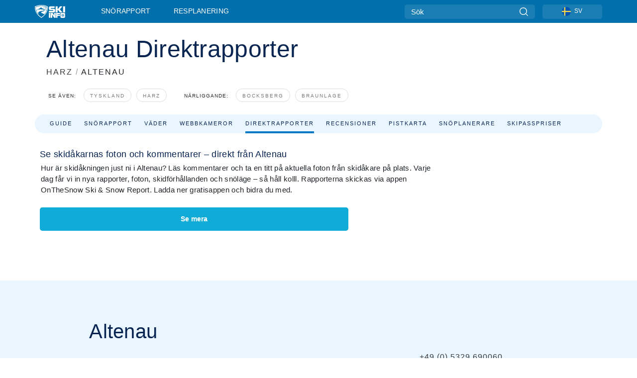

--- FILE ---
content_type: text/html; charset=utf-8
request_url: https://www.skiinfo.se/harz/altenau/snorapport-recensioner
body_size: 58402
content:
<!DOCTYPE html><html lang="sv-SE"><head><meta charSet="utf-8"/><title>Kommentarer till snörapporten för Altenau</title><meta name="viewport" content="initial-scale=1.0, width=device-width"/><meta name="description" content="Check out the firsthand snow reports &amp; photos from the slopes of Altenau, submitted by fellow skiers &amp; riders using the OnTheSnow Ski &amp; Snow Report App."/><link rel="canonical" href="https://www.skiinfo.se/harz/altenau/snorapport-recensioner"/><meta name="smartbanner:title" content="OnTheSnow Ski &amp; Snow Report"/><meta name="smartbanner:author" content="Ski &amp; Snow Conditions"/><meta name="smartbanner:hide-path" content="/"/><meta name="smartbanner:icon-apple" content="https://images.onthesnow.com/images/apple-touch-icon.png"/><meta name="smartbanner:icon-google" content="https://images.onthesnow.com/images/apple-touch-icon.png"/><meta name="smartbanner:button" content="ÖPPEN"/><meta name="smartbanner:button-url-apple" content="https://apps.apple.com/us/app/onthesnow-ski-snow-report/id300412347"/><meta name="smartbanner:button-url-google" content="https://play.google.com/store/apps/details?id=com.skireport"/><meta name="smartbanner:enabled-platforms" content="android,ios"/><meta name="smartbanner:close-label" content="Close"/><meta property="og:url" content="https://www.skiinfo.se/harz/altenau/snorapport-recensioner"/><meta property="og:type" content="website"/><meta property="og:title" content="Kommentarer till snörapporten för Altenau"/><meta property="og:locale" content="sv-SE"/><meta property="og:description" content="Check out the firsthand snow reports &amp; photos from the slopes of Altenau, submitted by fellow skiers &amp; riders using the OnTheSnow Ski &amp; Snow Report App."/><meta property="og:image" content="https://cdn.bfldr.com/WIENNW6Q/as/r3qzp8t6hsmmhg48swmwvmrs/Altenau?auto=webp&amp;format=png"/><meta name="twitter:card" content="summary_large_image"/><meta property="twitter:url" content="https://www.skiinfo.se/harz/altenau/snorapport-recensioner"/><meta name="twitter:site" content="@onthesnow"/><meta name="twitter:title" content="Kommentarer till snörapporten för Altenau"/><meta name="twitter:description" content="Check out the firsthand snow reports &amp; photos from the slopes of Altenau, submitted by fellow skiers &amp; riders using the OnTheSnow Ski &amp; Snow Report App."/><meta name="twitter:image" content="https://cdn.bfldr.com/WIENNW6Q/as/r3qzp8t6hsmmhg48swmwvmrs/Altenau?auto=webp&amp;format=png"/><link rel="manifest" href="/manifest.json"/><meta name="next-head-count" content="28"/><link rel="apple-touch-icon" sizes="180x180" href="/apple-touch-icon.png"/><link rel="icon" type="image/png" sizes="32x32" href="/favicon-32x32.png"/><link rel="icon" type="image/png" sizes="16x16" href="/favicon-16x16.png"/><link rel="mask-icon" href="/safari-pinned-tab.svg" color="#5bbad5"/><meta name="msapplication-TileColor" content="#2d89ef"/><meta name="theme-color" content="#ffffff"/><link rel="preconnect" href="https://fonts.googleapis.com"/><link rel="preconnect" href="https://fonts.gstatic.com" crossorigin="anonymous"/><link rel="preload" as="style" href="https://fonts.googleapis.com/css2?family=Roboto:wght@100;300;400;500;600;700;900&amp;family=Poppins:wght@100;300;400;500;600;700;900&amp;display=swap"/><link rel="stylesheet" href="https://fonts.googleapis.com/css2?family=Roboto:wght@100;300;400;500;600;700;900&amp;family=Poppins:wght@100;300;400;500;600;700;900&amp;display=swap" media="print"/><noscript><link rel="stylesheet" href="https://fonts.googleapis.com/css2?family=Roboto:wght@100;300;400;500;600;700;900&amp;family=Poppins:wght@100;300;400;500;600;700;900&amp;display=swap"/></noscript><link href="https://fonts.googleapis.com/css2?family=Poppins:ital,wght@0,300;0,400;0,500;0,600;0,700;0,800;1,300;1,400;1,500;1,600;1,700;1,800&amp;display=swap" rel="stylesheet"/><script type="text/plain" async="" class="optanon-category-C0004">(function(w,d,s,l,i){w[l]=w[l]||[];w[l].push({'gtm.start':
          new Date().getTime(),event:'gtm.js'});var f=d.getElementsByTagName(s)[0],
          j=d.createElement(s),dl=l!='dataLayer'?'&l='+l:'';j.async=true;j.src=
          'https://www.googletagmanager.com/gtm.js?id='+i+dl;f.parentNode.insertBefore(j,f);
          })(window,document,'script','dataLayer','GTM-5SCH5W8');</script><meta name="google-site-verification" content="xl1i2-dmbSSbf9QcrH_CPJD-rNGTfsgID4aZRSyJR_Q"/><style>
                    #onetrust-consent-sdk { display: none }
                    </style><script type="text/javascript">
          window.OptanonWrapper = function() {
            console.log("OptanonWrapper fired", OneTrust.IsAlertBoxClosed());
            window.isOneTrustScriptLoaded = true;

            if (window.parseOTCookie) {
              parseOTCookie(true);
            }
          }</script><script type="text/javascript" src="//ajax.googleapis.com/ajax/libs/jquery/3.6.1/jquery.min.js"></script><script type="text/javascript" src="//min.skiinfo.se/c/assets/pigeon.js?v1"></script><script type="text/javascript">var Pigeon = new PigeonClass({
                    subdomain: 'min.skiinfo.se',
                    fingerprint: true,
                    idp: false // true if subdomain does not share the same primary domain this script is installed on
                   });
                
                Pigeon.oneTrust('enable', { ignoreCookieCategories:['C0001','C0003'] } );
                   
                Pigeon.paywall({
                    // redirect: true || 'modal' Setting true or false tells Pigeon whether to redirect to 
                    // preset promotional page or not. Setting 'modal' tells the page to popup the
                    // standard promotional dialog.
                    redirect:false, 
                    free:false, // default: false. Setting true overrides the Pigeon Cloud presets, allowing this page to be free.
                    success:function(response){
                    // do stuff here with response
                    // See Pigeon Response Reference in documentation for available variables.
                    }
                });
                
                
                </script><script defer="" type="text/javascript">Pigeon.paywallPromise.done(function(response){
                // Is user logged in and enabled
                if( response.user_status ){
                    window.pigeonProps = {
                       trKey: 'nav.footer.accountSettings',
                       href: 'https://min.skiinfo.se/user/',
                       fallback: 'Account Settings'
                    }
                } else {
                    window.pigeonProps = {
                       trKey: 'nav.footer.rejectConsent',
                       href: 'https://www.skiinfo.se/news/dataskyddspolicy/',
                       fallback: 'Reject Consent'
                    }
                }
                if(window.updatePigeonProps) {
                    window.updatePigeonProps();
                }
            });</script><script src="https://cdn.cookielaw.org/scripttemplates/otSDKStub.js" type="text/javascript" charSet="UTF-8" data-domain-script="e1f467dd-c9f4-4be2-b0d3-4cabad618ce2"></script><link rel="stylesheet" href="/smartbanner/smartbanner.min.css"/><script defer="" src="/smartbanner/smartbanner.min.js"></script><link rel="preload" href="https://nextjs.onthesnow.com/_next/static/css/aa0e96e459c5c095.css" as="style"/><link rel="stylesheet" href="https://nextjs.onthesnow.com/_next/static/css/aa0e96e459c5c095.css" data-n-g=""/><link rel="preload" href="https://nextjs.onthesnow.com/_next/static/css/4de4e3fbe9b82a94.css" as="style"/><link rel="stylesheet" href="https://nextjs.onthesnow.com/_next/static/css/4de4e3fbe9b82a94.css" data-n-p=""/><link rel="preload" href="https://nextjs.onthesnow.com/_next/static/css/d6715af7501c8f60.css" as="style"/><link rel="stylesheet" href="https://nextjs.onthesnow.com/_next/static/css/d6715af7501c8f60.css" data-n-p=""/><link rel="preload" href="https://nextjs.onthesnow.com/_next/static/css/d19c102a76e694d8.css" as="style"/><link rel="stylesheet" href="https://nextjs.onthesnow.com/_next/static/css/d19c102a76e694d8.css" data-n-p=""/><noscript data-n-css=""></noscript><script defer="" nomodule="" src="https://nextjs.onthesnow.com/_next/static/chunks/polyfills-c67a75d1b6f99dc8.js"></script><script src="https://nextjs.onthesnow.com/_next/static/chunks/webpack-e1a5ba603c2d7906.js" defer=""></script><script src="https://nextjs.onthesnow.com/_next/static/chunks/framework-c785d58f95541f19.js" defer=""></script><script src="https://nextjs.onthesnow.com/_next/static/chunks/main-35ccc97ee3abffe0.js" defer=""></script><script src="https://nextjs.onthesnow.com/_next/static/chunks/pages/_app-82ade181b81ed0b8.js" defer=""></script><script src="https://nextjs.onthesnow.com/_next/static/chunks/fec483df-025b67593f65e72d.js" defer=""></script><script src="https://nextjs.onthesnow.com/_next/static/chunks/9669-b100a0bcd7abbd2e.js" defer=""></script><script src="https://nextjs.onthesnow.com/_next/static/chunks/9861-1e768c62a1e811b5.js" defer=""></script><script src="https://nextjs.onthesnow.com/_next/static/chunks/4221-2d3eed0b0f8c238c.js" defer=""></script><script src="https://nextjs.onthesnow.com/_next/static/chunks/2050-63886329d538a06f.js" defer=""></script><script src="https://nextjs.onthesnow.com/_next/static/chunks/1605-9dcf4a4be1483119.js" defer=""></script><script src="https://nextjs.onthesnow.com/_next/static/chunks/8033-bdfbe0588b213143.js" defer=""></script><script src="https://nextjs.onthesnow.com/_next/static/chunks/1983-fce0c623d0993a71.js" defer=""></script><script src="https://nextjs.onthesnow.com/_next/static/chunks/2974-570e456ff5fece53.js" defer=""></script><script src="https://nextjs.onthesnow.com/_next/static/chunks/1994-e496443910856d54.js" defer=""></script><script src="https://nextjs.onthesnow.com/_next/static/chunks/7796-e38cda8f07e00c24.js" defer=""></script><script src="https://nextjs.onthesnow.com/_next/static/chunks/1-4cf52f3bf0872ab3.js" defer=""></script><script src="https://nextjs.onthesnow.com/_next/static/chunks/536-6ae1a483c4cd5325.js" defer=""></script><script src="https://nextjs.onthesnow.com/_next/static/chunks/pages/%5Bregion%5D/%5Bresort%5D/snorapport-recensioner-4db64fb3077d9394.js" defer=""></script><script src="https://nextjs.onthesnow.com/_next/static/2.8.17_sv-SE/_buildManifest.js" defer=""></script><script src="https://nextjs.onthesnow.com/_next/static/2.8.17_sv-SE/_ssgManifest.js" defer=""></script></head><body><div id="__next"><noscript><iframe title="Google Tag Manager" src="https://www.googletagmanager.com/ns.html?id=GTM-5SCH5W8" height="0" width="0" style="display:none;visibility:hidden"></iframe></noscript><div id="GPTScripts"></div><noscript><img height="1" width="1" alt="facebook-pixel" class="optanon-category-C0004" style="display:none" src="https://www.facebook.com/tr?id=419774891779343&amp;ev=PageView&amp;noscript=1"/></noscript><div id="FPC-with-scripts"></div><noscript><img style="position:absolute" alt="" src="https://pubads.g.doubleclick.net/activity;dc_iu=/7730/DFPAudiencePixel;ord=1;dc_seg=7264807841?" width="1" height="1"/></noscript><nav class="styles_box___Anpz"><div class="container-xl p-0"><div><div class="styles_logo__SQxSo"><a tabindex="-1" href="/"><svg viewBox="0 0 240 102" fill="none" xmlns="http://www.w3.org/2000/svg"><path d="M102.491 12.257C93.605 6.504 73.678.17 51.498 0 29.322.17 9.396 6.504.506 12.257.19 12.466-7.634 64.974 51.498 102c59.137-37.026 51.315-89.534 50.993-89.743zM51.498 95.839C-2.108 62.676 4.987 15.647 5.275 15.466c8.057-5.159 26.122-10.828 46.223-10.98 20.103.152 38.17 5.821 46.232 10.98.284.18 7.381 47.21-46.232 80.373z" fill="#fff"></path><path d="M95.565 17.875C87.878 13.24 70.659 8.135 51.496 8c-19.16.134-36.378 5.24-44.058 9.875-.136.083-1.82 10.26 2.478 24.125.379-.2 14.336-7.552 21.544-11.417 7.53-4.04 17.358-11.62 17.8-11.646.689-.055 3.613 4.09 14.262 9.794 9.742 5.223 17.17 8.15 29.925 12.053 3.836-13.24 2.248-22.829 2.118-22.909zm-11.248-1.893l1.181 3.463 3.508-1.154-1.136 2.246-3.51 1.16-1.179-3.466 1.136-2.249zM69.67 19.416l1.194 1.636 1.659-1.17-.228 1.365-1.658 1.174-1.194-1.638.227-1.367zm-2.68 4.249l1.662-1.175-1.192-1.633 1.39.224 1.19 1.633-1.662 1.177-1.389-.226zm4.484 2.52L70.28 24.55l-1.66 1.17.228-1.366 1.66-1.174 1.194 1.638-.228 1.367zm2.212-1.44l-1.39-.223-1.19-1.632 1.663-1.176 1.389.225-1.665 1.174 1.193 1.633zm6.023-7.43l2.283 1.12 1.178 3.452-3.518 1.164-2.286-1.121 3.517-1.16-1.174-3.455zm4.057 11.341l-1.18-3.462-3.509 1.157 1.136-2.25 3.514-1.158 1.178 3.464-1.139 2.25zm1.641 5.395l.502-.941-.951-.493.707-.217.954.493-.502.94-.71.218zm.245-2.625l.956.494.503-.94.22.699-.5.937-.959-.494-.22-.696zm1.519 2.278l-.502.938-.22-.697.503-.94.953.494.222.697-.956-.492zm.944-.484l-.954-.492.505-.942.707-.217-.502.942.954.494-.71.215zm-.912-9.348l1.175 3.455-2.285-1.12-1.178-3.457 3.519-1.16 2.287 1.123-3.518 1.16z" fill="#fff"></path><path d="M84.931 42.607s-10.153-4.69-18.103-6.586c-2.128-.507 18.47 8.436 2.874 13.506-12.287 3.996-40.062 5.897 5.4 23.473C84.922 62.421 90.212 51.65 93 42.451c-1.67-.624-5.736-2.052-14.026-4.534-3.239-.966 5.37 3.723 5.957 4.69z" fill="#fff"></path><path d="M56.27 47.143c34.427-3.23 1.611-14.096 1.611-14.096l-.367 6.755s-5.93-7.49-7.103-8.664c-1.174-1.174-4.542 5.582-5.421 4.259-.879-1.32-4.76-1.984-7.692-.66-2.93 1.321-8.13 5.067-9.23 5.286-2.906.584 10.336-9.803 6.082-7.71-6.514 3.207-17.283 7.943-23.15 11.46 3.195 9.521 9.159 20.56 20.074 31.227-7.313-11.242-8.278-24.717 25.196-27.857zM230.613 62.603c-9.504 0-19.656.022-19.656.022s-4.722-.094-6.754 3.064c-2.025 3.143-1.822 6.597-1.822 6.597v19.507s-.04 5.439 2.809 7.769c2.849 2.332 6.178 2.023 6.178 2.023h18.845s9.149.906 9.149-9.852V72.33c-.002 0 .745-9.727-8.749-9.727zm-11.008 7.182l3.228 6.364 6.365-3.205-1.532 4.654-6.366 3.213-3.229-6.367 1.534-4.659zm-11.585 13.42l6.385-3.218-3.217-6.348 4.669 1.532 3.226 6.343-6.386 3.218-4.677-1.527zm14.111 11.217l-3.223-6.362-6.365 3.207 1.528-4.66 6.372-3.21 3.224 6.365-1.536 4.66zm5.203-10.193l3.22 6.345-4.673-1.527-3.223-6.354 6.382-3.213 4.681 1.532-6.387 3.217zM111 45.9h33.335v-5.374h-19.736c-1.504 0-2.81-.047-3.925-.143-1.114-.094-2.085-.261-2.914-.502-.828-.238-1.554-.56-2.176-.967a10.978 10.978 0 01-1.787-1.469c-1.863-1.91-2.797-4.634-2.797-8.172V23.9c0-2.818.232-4.992.699-6.521.467-1.529 1.295-2.77 2.488-3.727 1.189-1.003 2.653-1.694 4.39-2.077 1.734-.383 4.207-.575 7.42-.575h30.849v12.9h-29.761v5.373h17.25c3.211 0 5.646.133 7.304.396 1.658.263 3.081.728 4.274 1.398 1.45.812 2.565 2.042 3.342 3.69.777 1.648 1.165 3.57 1.165 5.768v5.373c0 2.677-.272 4.78-.815 6.307a8.17 8.17 0 01-2.759 3.798c-.673.526-1.373.968-2.099 1.326-.726.358-1.58.645-2.563.86-.985.216-2.111.37-3.381.467a60.28 60.28 0 01-4.467.143H111v-12.9zM164.061 11h16.085v18.918h3.73L198.718 11h18.958l-19.97 23.648 21.525 24.15h-20.513l-14.843-18.416h-3.73v18.417h-16.084V11zM222.894 11h16.085v47.799h-16.085V11zM111 62.994h11.941v38.475H111V62.994zM126.226 62.994h14.94l11.133 18.344V62.994h11.941v38.475h-11.537l-14.538-23.535v23.535h-11.94V62.994h.001zM167.492 62.994h32.361v10.384h-20.42v4.614h20.421v8.48h-20.421v14.997h-11.941V62.994z" fill="#fff"></path></svg></a></div><div class="styles_desktopMenu__lxfmC"><a href="/snorapport">Snörapport</a><a href="/skidort">Resplanering</a></div></div><div><div class="styles_search__UiDjC"><form><input type="search" name="search" placeholder="Sök"/><button type="button" title="Sök"><svg viewBox="0 0 24 24" xmlns="http://www.w3.org/2000/svg"><path d="M10.57 0C4.74 0 0 4.741 0 10.57c0 5.827 4.741 10.568 10.57 10.568 5.827 0 10.568-4.741 10.568-10.569C21.138 4.741 16.397 0 10.57 0zm0 19.187c-4.753 0-8.619-3.866-8.619-8.618 0-4.752 3.866-8.618 8.618-8.618 4.752 0 8.618 3.866 8.618 8.618 0 4.752-3.866 8.618-8.618 8.618z"></path><path d="M23.714 22.334l-5.593-5.593a.975.975 0 10-1.38 1.38l5.593 5.593a.972.972 0 001.38 0 .975.975 0 000-1.38z"></path></svg></button></form></div><div class="styles_langPicker__IbnXq"><div class="styles_langWrapper__Fb8X0"><a class="styles_langButton__7sCTT"><div><img src="/assets/flags/SV.png" alt="SV" width="18" height="18" title="SV"/><span>SV</span></div></a><div class="styles_langDropdown__KCcDf"><a class="lang-select" href="https://www.onthesnow.com"><div><span>US</span></div></a><a class="lang-select" href="https://www.onthesnow.co.uk"><div><span>UK</span></div></a><a class="lang-select" href="https://www.skiinfo.se"><div><span>SV</span></div></a><a class="lang-select" href="https://www.onthesnow.sk"><div><span>SK</span></div></a><a class="lang-select" href="https://www.skiinfo.pl"><div><span>PL</span></div></a><a class="lang-select" href="https://www.skiinfo.de"><div><span>DE</span></div></a><a class="lang-select" href="https://es.skiinfo.com"><div><span>ES</span></div></a><a class="lang-select" href="https://www.skiinfo.it"><div><span>IT</span></div></a><a class="lang-select" href="https://www.skiinfo.no"><div><span>NO</span></div></a><a class="lang-select" href="https://www.skiinfo.dk"><div><span>DA</span></div></a><a class="lang-select" href="https://www.skiinfo.fr"><div><span>FR</span></div></a><a class="lang-select" href="https://www.skiinfo.nl"><div><span>NL</span></div></a><a class="lang-select" href="https://www.onthesnow.cz"><div><span>CZ</span></div></a></div></div></div><div tabindex="-1" role="button" class="styles_searchToggle__L4_lN"><svg viewBox="0 0 24 24" xmlns="http://www.w3.org/2000/svg"><path d="M10.57 0C4.74 0 0 4.741 0 10.57c0 5.827 4.741 10.568 10.57 10.568 5.827 0 10.568-4.741 10.568-10.569C21.138 4.741 16.397 0 10.57 0zm0 19.187c-4.753 0-8.619-3.866-8.619-8.618 0-4.752 3.866-8.618 8.618-8.618 4.752 0 8.618 3.866 8.618 8.618 0 4.752-3.866 8.618-8.618 8.618z"></path><path d="M23.714 22.334l-5.593-5.593a.975.975 0 10-1.38 1.38l5.593 5.593a.972.972 0 001.38 0 .975.975 0 000-1.38z"></path></svg></div><div tabindex="-1" role="button" class="styles_burger__OiHl4"><svg viewBox="0 0 25 20" xmlns="http://www.w3.org/2000/svg"><rect width="25" height="3.333" rx="1.667"></rect><rect y="8.334" width="25" height="3.333" rx="1.667"></rect><rect y="16.666" width="25" height="3.333" rx="1.667"></rect></svg></div></div></div><div class="styles_mobileMenu__EWmNZ"><div class="styles_head__cDv3M"><div class="container"><div tabindex="-1" role="button" class="styles_burger__OiHl4"><svg viewBox="0 0 25 20" xmlns="http://www.w3.org/2000/svg"><rect width="25" height="3.333" rx="1.667"></rect><rect y="8.334" width="25" height="3.333" rx="1.667"></rect><rect y="16.666" width="25" height="3.333" rx="1.667"></rect></svg></div></div></div><div class="styles_links__OPHIm"><a href="/snorapport">Snörapport</a></div></div></nav><div class="SizeMonitor_wrapper__pWZ2x" style="height:0px"><div class="SizeMonitor_inner__ea5ry"><div class="adunit_main__SsoLJ" data-resort="2368" data-resort-name="Altenau" data-language="sv-SE" data-country="DE"></div></div></div><div class="adunit_main__SsoLJ adunit_popup__ikrQJ" data-resort="2368" data-resort-name="Altenau" data-language="sv-SE" data-country="DE"></div><div class="container-xl content-container"><div class="styles_header__LIzdC"><div class="styles_content__17ubJ"><div class="styles_hero__28E9o"><div><div class="styles_title__nwByn"><h1>Altenau Direktrapporter</h1></div><div class="styles_subtitle__uu40P"><h2><a href="/harz/snorapport">HARZ</a> <span class="styles_seperator__rWZRs">/</span> <!-- -->ALTENAU</h2></div><div class="styles_tagsContainer__wqBiQ"><div class="styles_rows__4zqtZ styles_rowsNonPartner__1TJ40"><div class="styles_row___yPCL"><p>Se även:</p><a class="styles_tag__GOIyD" href="/tyskland/snorapport">Tyskland</a><a class="styles_tag__GOIyD" href="/harz/snorapport">Harz</a></div><div class="styles_row___yPCL"><p>Närliggande:</p><a class="styles_tag__GOIyD" href="/harz/bocksberg/snorapport">Bocksberg</a><a class="styles_tag__GOIyD" href="/harz/braunlage-wurmberg/snorapport">Braunlage</a></div></div></div></div></div><div class="styles_links__CG2WY"><div class="Link_linkContainer__j_XC5"><a href="/harz/altenau/skidort" rel="" class="Link_link__jRQZF Link_redesigned___kOm_">Guide</a></div><div class="Link_linkContainer__j_XC5"><a href="/harz/altenau/snorapport" rel="" class="Link_link__jRQZF Link_redesigned___kOm_">Snörapport</a></div><div class="Link_linkContainer__j_XC5"><a href="/harz/altenau/vader" rel="" class="Link_link__jRQZF Link_redesigned___kOm_">Väder</a></div><div class="Link_linkContainer__j_XC5"><a href="/harz/altenau/webbkamera" rel="" class="Link_link__jRQZF Link_redesigned___kOm_">Webbkameror</a></div><div class="Link_linkContainer__j_XC5 Link_active__r16jD"><a href="/harz/altenau/snorapport-recensioner" rel="" class="Link_link__jRQZF Link_redesigned___kOm_">Direktrapporter</a></div><div class="Link_linkContainer__j_XC5"><a href="/harz/altenau/recensioner" rel="" class="Link_link__jRQZF Link_redesigned___kOm_">Recensioner</a></div><div class="Link_linkContainer__j_XC5"><a href="/harz/altenau/pistkarta" rel="" class="Link_link__jRQZF Link_redesigned___kOm_">Pistkarta</a></div><div class="Link_linkContainer__j_XC5"><a href="/harz/altenau/snohistorik" rel="" class="Link_link__jRQZF Link_redesigned___kOm_">Snöplanerare</a></div><div class="Link_linkContainer__j_XC5"><a href="/harz/altenau/liftkort" rel="" class="Link_link__jRQZF Link_redesigned___kOm_">Skipasspriser</a></div></div></div></div><div class="styles_layout__Zkjid layout-container"><style>#nprogress{pointer-events:none}#nprogress .bar{background:#29d;position:fixed;z-index:1600;top: 0;left:0;width:100%;height:3px}#nprogress .peg{display:block;position:absolute;right:0;width:100px;height:100%;box-shadow:0 0 10px #29d,0 0 5px #29d;opacity:1;-webkit-transform:rotate(3deg) translate(0px,-4px);-ms-transform:rotate(3deg) translate(0px,-4px);transform:rotate(3deg) translate(0px,-4px)}#nprogress .spinner{display:block;position:fixed;z-index:1600;top: 15px;right:15px}#nprogress .spinner-icon{width:18px;height:18px;box-sizing:border-box;border:2px solid transparent;border-top-color:#29d;border-left-color:#29d;border-radius:50%;-webkit-animation:nprogress-spinner 400ms linear infinite;animation:nprogress-spinner 400ms linear infinite}.nprogress-custom-parent{overflow:hidden;position:relative}.nprogress-custom-parent #nprogress .bar,.nprogress-custom-parent #nprogress .spinner{position:absolute}@-webkit-keyframes nprogress-spinner{0%{-webkit-transform:rotate(0deg)}100%{-webkit-transform:rotate(360deg)}}@keyframes nprogress-spinner{0%{transform:rotate(0deg)}100%{transform:rotate(360deg)}}</style><div class="styles_main__AIw_d"><article class="styles_box__DnDyN"><div class="styles_box__nvOx2"><h2 class="styles_title__7rSWH">Se skidåkarnas foton och kommentarer – direkt från Altenau</h2><div class="styles_links__vwiP3"></div></div><div class="styles_box__A8NLW">Hur är skidåkningen just ni i Altenau? Läs kommentarer och ta en titt på aktuella foton från skidåkare på plats. Varje dag får vi in nya rapporter, foton, skidförhållanden och snöläge – så håll kolll. Rapporterna skickas via appen OnTheSnow Ski &amp; Snow Report. Ladda ner gratisappen och bidra du med.</div></article><div class="styles_wrapper__g4_rh"><div class="styles_box__A8NLW styles_box__97h3J"><button type="button" class="styles_loadBtn__pjaC1">Se mera</button></div></div><script type="application/ld+json">{"@context":"https://schema.org","@type":"BreadcrumbList","itemListElement":[{"@type":"ListItem","position":1,"item":{"@id":"/harz/snorapport","name":"Harz"}},{"@type":"ListItem","position":2,"item":{"@id":"/harz/altenau/snorapport-recensioner","name":"Altenau"}}]}</script></div><aside class="styles_side__iviI4"><div class="adunit_nonSticky__Ox_d0"><div class="adunit_main__SsoLJ adunit_sky__8SqWp" data-resort="2368" data-resort-name="Altenau" data-language="sv-SE" data-country="DE"></div></div><div class="adunit_sticky__RO7_7"><article class="styles_box__DnDyN"><div id="weski-widget" data-destination-id="flexible" data-partner="p7s9" data-new-tab="true"></div></article></div></aside></div></div><div class="styles_box__bvCpu"><div></div></div><div class="styles_box__2i0a8"><div class="styles_top__MG_k5"><div class="styles_mountains__OaWyo"><svg width="220" height="89" fill="none" xmlns="http://www.w3.org/2000/svg" class="styles_m2__dopkI"><path d="M129.5 0l48 48L220 88.5H0l53-53L73.5 56l56-56z" fill="#292929"></path></svg><svg width="287" height="207" fill="none" xmlns="http://www.w3.org/2000/svg" class="styles_m1__6g7E_"><path d="M329.176 43.5L286.1 77l-95.795-18L0 207h704v-40.5L489.907 0l-84.223 43.5h-76.508z" fill="#191919"></path></svg><svg width="108" height="89" fill="none" xmlns="http://www.w3.org/2000/svg" class="styles_m3__R9l7C"><path d="M-22 0l-48 48v40.5h177.5l-53-53L34 56-22 0z" fill="#0E0E0E" fill-opacity="0.64"></path></svg></div><div class="styles_content__Nti3C"><div class="container-xl"><div class="styles_left__VFnwy"><nav class="styles_bold__oqC0K"><svg viewBox="0 0 240 102" fill="none" xmlns="http://www.w3.org/2000/svg"><path d="M102.491 12.257C93.605 6.504 73.678.17 51.498 0 29.322.17 9.396 6.504.506 12.257.19 12.466-7.634 64.974 51.498 102c59.137-37.026 51.315-89.534 50.993-89.743zM51.498 95.839C-2.108 62.676 4.987 15.647 5.275 15.466c8.057-5.159 26.122-10.828 46.223-10.98 20.103.152 38.17 5.821 46.232 10.98.284.18 7.381 47.21-46.232 80.373z" fill="#fff"></path><path d="M95.565 17.875C87.878 13.24 70.659 8.135 51.496 8c-19.16.134-36.378 5.24-44.058 9.875-.136.083-1.82 10.26 2.478 24.125.379-.2 14.336-7.552 21.544-11.417 7.53-4.04 17.358-11.62 17.8-11.646.689-.055 3.613 4.09 14.262 9.794 9.742 5.223 17.17 8.15 29.925 12.053 3.836-13.24 2.248-22.829 2.118-22.909zm-11.248-1.893l1.181 3.463 3.508-1.154-1.136 2.246-3.51 1.16-1.179-3.466 1.136-2.249zM69.67 19.416l1.194 1.636 1.659-1.17-.228 1.365-1.658 1.174-1.194-1.638.227-1.367zm-2.68 4.249l1.662-1.175-1.192-1.633 1.39.224 1.19 1.633-1.662 1.177-1.389-.226zm4.484 2.52L70.28 24.55l-1.66 1.17.228-1.366 1.66-1.174 1.194 1.638-.228 1.367zm2.212-1.44l-1.39-.223-1.19-1.632 1.663-1.176 1.389.225-1.665 1.174 1.193 1.633zm6.023-7.43l2.283 1.12 1.178 3.452-3.518 1.164-2.286-1.121 3.517-1.16-1.174-3.455zm4.057 11.341l-1.18-3.462-3.509 1.157 1.136-2.25 3.514-1.158 1.178 3.464-1.139 2.25zm1.641 5.395l.502-.941-.951-.493.707-.217.954.493-.502.94-.71.218zm.245-2.625l.956.494.503-.94.22.699-.5.937-.959-.494-.22-.696zm1.519 2.278l-.502.938-.22-.697.503-.94.953.494.222.697-.956-.492zm.944-.484l-.954-.492.505-.942.707-.217-.502.942.954.494-.71.215zm-.912-9.348l1.175 3.455-2.285-1.12-1.178-3.457 3.519-1.16 2.287 1.123-3.518 1.16z" fill="#fff"></path><path d="M84.931 42.607s-10.153-4.69-18.103-6.586c-2.128-.507 18.47 8.436 2.874 13.506-12.287 3.996-40.062 5.897 5.4 23.473C84.922 62.421 90.212 51.65 93 42.451c-1.67-.624-5.736-2.052-14.026-4.534-3.239-.966 5.37 3.723 5.957 4.69z" fill="#fff"></path><path d="M56.27 47.143c34.427-3.23 1.611-14.096 1.611-14.096l-.367 6.755s-5.93-7.49-7.103-8.664c-1.174-1.174-4.542 5.582-5.421 4.259-.879-1.32-4.76-1.984-7.692-.66-2.93 1.321-8.13 5.067-9.23 5.286-2.906.584 10.336-9.803 6.082-7.71-6.514 3.207-17.283 7.943-23.15 11.46 3.195 9.521 9.159 20.56 20.074 31.227-7.313-11.242-8.278-24.717 25.196-27.857zM230.613 62.603c-9.504 0-19.656.022-19.656.022s-4.722-.094-6.754 3.064c-2.025 3.143-1.822 6.597-1.822 6.597v19.507s-.04 5.439 2.809 7.769c2.849 2.332 6.178 2.023 6.178 2.023h18.845s9.149.906 9.149-9.852V72.33c-.002 0 .745-9.727-8.749-9.727zm-11.008 7.182l3.228 6.364 6.365-3.205-1.532 4.654-6.366 3.213-3.229-6.367 1.534-4.659zm-11.585 13.42l6.385-3.218-3.217-6.348 4.669 1.532 3.226 6.343-6.386 3.218-4.677-1.527zm14.111 11.217l-3.223-6.362-6.365 3.207 1.528-4.66 6.372-3.21 3.224 6.365-1.536 4.66zm5.203-10.193l3.22 6.345-4.673-1.527-3.223-6.354 6.382-3.213 4.681 1.532-6.387 3.217zM111 45.9h33.335v-5.374h-19.736c-1.504 0-2.81-.047-3.925-.143-1.114-.094-2.085-.261-2.914-.502-.828-.238-1.554-.56-2.176-.967a10.978 10.978 0 01-1.787-1.469c-1.863-1.91-2.797-4.634-2.797-8.172V23.9c0-2.818.232-4.992.699-6.521.467-1.529 1.295-2.77 2.488-3.727 1.189-1.003 2.653-1.694 4.39-2.077 1.734-.383 4.207-.575 7.42-.575h30.849v12.9h-29.761v5.373h17.25c3.211 0 5.646.133 7.304.396 1.658.263 3.081.728 4.274 1.398 1.45.812 2.565 2.042 3.342 3.69.777 1.648 1.165 3.57 1.165 5.768v5.373c0 2.677-.272 4.78-.815 6.307a8.17 8.17 0 01-2.759 3.798c-.673.526-1.373.968-2.099 1.326-.726.358-1.58.645-2.563.86-.985.216-2.111.37-3.381.467a60.28 60.28 0 01-4.467.143H111v-12.9zM164.061 11h16.085v18.918h3.73L198.718 11h18.958l-19.97 23.648 21.525 24.15h-20.513l-14.843-18.416h-3.73v18.417h-16.084V11zM222.894 11h16.085v47.799h-16.085V11zM111 62.994h11.941v38.475H111V62.994zM126.226 62.994h14.94l11.133 18.344V62.994h11.941v38.475h-11.537l-14.538-23.535v23.535h-11.94V62.994h.001zM167.492 62.994h32.361v10.384h-20.42v4.614h20.421v8.48h-20.421v14.997h-11.941V62.994z" fill="#fff"></path></svg><div class="styles_navLinksContainer__EQv2v"><div class="styles_block__pxSFO"><a href="https://www.skiinfo.se/news/contact-us/">Kontakta Skiinfo</a><span>/</span><a href="https://www.mountainnews.com/">Annonsera</a></div><div class="styles_block__pxSFO styles_support__fumo4"></div></div></nav><nav class="styles_small__z7eoG"><a href="/news/juridisk-information/">Juridisk information</a><span>/</span><a href="/news/dataskyddspolicy/">Dataskyddspolicy</a><span>/</span><a href="/news/anvandarvillkor/">Villkor</a><span>/</span><a href="/sitemap">Sitemap</a><span>/</span><div class="styles_unitToggle__QiAA7"><div>Enheter<!-- -->:</div><a class="styles_active__DiHqn">Metriska mått</a><a class="">Imperial</a><span>/</span></div><a id="pigeon-btn" class="pigeon-settings"></a></nav></div><div class="styles_right__VZuqe"><nav class="styles_social__Z2XhN"><a aria-label="Youtube" target="_blank" rel="noreferrer" href="https://www.youtube.com/user/OnTheSnowcom"><svg viewBox="0 0 24 17" xmlns="http://www.w3.org/2000/svg"><path d="M23.506 2.66A3.024 3.024 0 0021.39.52C19.512 0 12 0 12 0S4.488 0 2.61.5C1.6.78.77 1.62.493 2.66 0 4.56 0 8.5 0 8.5s0 3.96.494 5.84a3.025 3.025 0 002.116 2.14C4.507 17 12 17 12 17s7.512 0 9.39-.5a3.024 3.024 0 002.116-2.14C24 12.46 24 8.52 24 8.52s.02-3.96-.494-5.86zM9.608 12.14V4.86l6.247 3.64-6.247 3.64z"></path></svg></a><a aria-label="Twitter" target="_blank" rel="noreferrer" href="https://www.twitter.com/onthesnow"><svg viewBox="0 0 1200 1227" xmlns="http://www.w3.org/2000/svg"><path d="M714.163 519.284L1160.89 0h-105.86L667.137 450.887 357.328 0H0l468.492 681.821L0 1226.37h105.866l409.625-476.152 327.181 476.152H1200L714.137 519.284h.026zM569.165 687.828l-47.468-67.894-377.686-540.24h162.604l304.797 435.991 47.468 67.894 396.2 566.721H892.476L569.165 687.854v-.026z"></path></svg></a><a aria-label="Instagram" target="_blank" rel="noreferrer" href="https://www.instagram.com/onthesnow"><svg viewBox="0 0 17 18" xmlns="http://www.w3.org/2000/svg"><path fill-rule="evenodd" clip-rule="evenodd" d="M0 3.607A3.607 3.607 0 013.607 0h9.786A3.607 3.607 0 0117 3.607v9.885a3.607 3.607 0 01-3.607 3.607H3.607A3.607 3.607 0 010 13.492V3.607zm11.96 4.992a3.46 3.46 0 11-6.92 0 3.46 3.46 0 016.92 0zm1.63-3.657a1.137 1.137 0 100-2.274 1.137 1.137 0 000 2.274z"></path></svg></a><a aria-label="Facebook" target="_blank" rel="noreferrer" href="https://www.facebook.com/pages/Skiinfo-Sverige/168843323214"><svg viewBox="0 0 9 17" xmlns="http://www.w3.org/2000/svg"><path d="M6.926 2.783h1.547V.118A20.189 20.189 0 006.219 0C3.99 0 2.461 1.388 2.461 3.938v2.348H0v2.979h2.461v7.497H5.48V9.266H7.84l.375-2.98H5.478V4.234c0-.861.235-1.45 1.448-1.45z"></path></svg></a></nav><nav class="styles_apps__3l_zd"><a aria-label="Google Play" target="_blank" rel="noreferrer" href="https://play.google.com/store/apps/details?id=com.skireport&amp;feature=related_apps"><svg width="107" height="40" fill="none" xmlns="http://www.w3.org/2000/svg"><path d="M53.386 21.609c-1.857 0-3.37 1.372-3.37 3.263 0 1.879 1.513 3.263 3.37 3.263 1.857 0 3.37-1.384 3.37-3.263 0-1.89-1.514-3.263-3.37-3.263zm0 5.242c-1.018 0-1.895-.816-1.895-1.978 0-1.175.878-1.978 1.895-1.978s1.894.803 1.894 1.978c0 1.161-.877 1.978-1.894 1.978zm-7.352-5.242c-1.856 0-3.37 1.372-3.37 3.263 0 1.879 1.514 3.263 3.37 3.263 1.857 0 3.37-1.384 3.37-3.263 0-1.89-1.513-3.263-3.37-3.263zm0 5.242c-1.017 0-1.894-.816-1.894-1.978 0-1.175.877-1.978 1.894-1.978s1.894.803 1.894 1.978c.001 1.161-.877 1.978-1.894 1.978zm-8.744-4.24v1.384h3.408c-.102.779-.368 1.347-.776 1.742-.495.482-1.271 1.014-2.632 1.014-2.098 0-3.738-1.644-3.738-3.684 0-2.039 1.64-3.683 3.738-3.683 1.132 0 1.958.433 2.568.989l1.005-.977C40.011 18.606 38.88 18 37.29 18 34.416 18 32 20.274 32 23.067c0 2.794 2.416 5.068 5.29 5.068 1.551 0 2.721-.495 3.636-1.422.941-.914 1.234-2.2 1.234-3.238 0-.32-.025-.618-.076-.865H37.29zm35.762 1.075c-.28-.729-1.132-2.077-2.874-2.077-1.73 0-3.166 1.323-3.166 3.263 0 1.829 1.424 3.263 3.331 3.263a3.362 3.362 0 002.798-1.446l-1.144-.742c-.381.544-.903.902-1.654.902-.75 0-1.284-.334-1.627-.989l4.489-1.804-.153-.37zm-4.578 1.088a1.812 1.812 0 011.756-1.904c.584 0 1.08.285 1.246.692l-3.002 1.212zm-3.649 3.164H66.3v-9.591h-1.475v9.59zm-2.417-5.6h-.05c-.33-.383-.967-.729-1.767-.729-1.68 0-3.218 1.434-3.218 3.276 0 1.829 1.539 3.25 3.218 3.25.8 0 1.436-.345 1.767-.74h.05v.47c0 1.247-.686 1.915-1.792 1.915-.903 0-1.463-.63-1.692-1.162l-1.284.52a3.197 3.197 0 002.976 1.928c1.73 0 3.192-.99 3.192-3.4v-5.858h-1.399v.53zm-1.69 4.513c-1.018 0-1.87-.829-1.87-1.966 0-1.15.852-1.99 1.87-1.99 1.004 0 1.792.84 1.792 1.99 0 1.137-.788 1.966-1.792 1.966zm19.244-8.504h-3.53v9.59h1.473v-3.633h2.056c1.632 0 3.238-1.148 3.238-2.978 0-1.83-1.605-2.98-3.237-2.98zM80 22.969h-2.095v-3.287H80c1.1 0 1.726.886 1.726 1.644 0 .742-.625 1.643-1.726 1.643zm9.102-1.377c-1.066 0-2.17.457-2.627 1.469l1.307.53c.279-.53.8-.704 1.345-.704.762 0 1.536.444 1.549 1.234v.099a3.334 3.334 0 00-1.536-.37c-1.409 0-2.844.753-2.844 2.159 0 1.284 1.156 2.11 2.45 2.11.99 0 1.536-.432 1.879-.939h.05v.74h1.423v-3.676c0-1.702-1.308-2.652-2.996-2.652zm-.178 5.256c-.482 0-1.155-.235-1.155-.814 0-.74.838-1.025 1.562-1.025.647 0 .952.136 1.345.321-.114.89-.901 1.518-1.752 1.518zm8.353-5.046l-1.688 4.158h-.05L93.785 21.8h-1.587l2.628 5.812-1.498 3.233h1.536l4.05-9.044h-1.638zm-13.265 6.136h1.472v-9.591h-1.472v9.59zM37.429 12.592c0 .643-.196 1.154-.588 1.536-.446.454-1.026.682-1.74.682-.684 0-1.265-.23-1.743-.69-.478-.462-.717-1.033-.717-1.714 0-.682.239-1.253.717-1.713.478-.461 1.06-.691 1.743-.691.34 0 .664.064.972.192.308.129.555.3.74.514l-.416.405c-.313-.364-.745-.546-1.297-.546-.499 0-.93.17-1.294.51-.363.341-.545.784-.545 1.328s.182.987.545 1.328c.364.34.795.51 1.294.51.529 0 .97-.17 1.323-.514.229-.223.361-.534.397-.932H35.1v-.553h2.295c.023.12.034.236.034.348zM41.067 10.669h-2.156v1.46h1.945v.552H38.91v1.46h2.156v.566h-2.764v-4.603h2.764v.565zM43.633 14.707h-.608v-4.038h-1.323v-.565h3.254v.565h-1.323v4.038zM47.31 14.707v-4.603h.61v4.603h-.61zM50.618 14.707h-.608v-4.038h-1.323v-.565h3.254v.565h-1.323v4.038zM58.101 14.112c-.465.465-1.044.698-1.736.698s-1.27-.233-1.736-.698a2.32 2.32 0 01-.697-1.707c0-.673.231-1.242.697-1.707.465-.465 1.044-.698 1.736-.698.688 0 1.266.234 1.733.701.468.467.701 1.035.701 1.704 0 .673-.233 1.242-.698 1.707zm-3.023-.386c.35.346.78.517 1.287.517.508 0 .937-.172 1.286-.517.351-.345.527-.785.527-1.32 0-.536-.176-.977-.526-1.322a1.76 1.76 0 00-1.287-.517c-.508 0-.936.173-1.287.517-.35.345-.525.786-.525 1.321 0 .536.176.976.525 1.321zM59.653 14.707v-4.603h.74l2.302 3.58h.026l-.026-.887v-2.693h.609v4.603h-.636l-2.408-3.755h-.026l.026.887v2.868h-.607z" fill="#fff"></path><path d="M37.429 12.592c0 .643-.196 1.154-.588 1.536-.446.454-1.026.682-1.74.682-.684 0-1.265-.23-1.743-.69-.478-.462-.717-1.033-.717-1.714 0-.682.239-1.253.717-1.713.478-.461 1.06-.691 1.743-.691.34 0 .664.064.972.192.308.129.555.3.74.514l-.416.405c-.313-.364-.745-.546-1.297-.546-.499 0-.93.17-1.294.51-.363.341-.545.784-.545 1.328s.182.987.545 1.328c.364.34.795.51 1.294.51.529 0 .97-.17 1.323-.514.229-.223.361-.534.397-.932H35.1v-.553h2.295c.023.12.034.236.034.348zM41.067 10.669h-2.156v1.46h1.945v.552H38.91v1.46h2.156v.566h-2.764v-4.603h2.764v.565zM43.633 14.707h-.608v-4.038h-1.323v-.565h3.254v.565h-1.323v4.038zM47.31 14.707v-4.603h.61v4.603h-.61zM50.618 14.707h-.608v-4.038h-1.323v-.565h3.254v.565h-1.323v4.038zM58.101 14.112c-.465.465-1.044.698-1.736.698s-1.27-.233-1.736-.698a2.32 2.32 0 01-.697-1.707c0-.673.231-1.242.697-1.707.465-.465 1.044-.698 1.736-.698.688 0 1.266.234 1.733.701.468.467.701 1.035.701 1.704 0 .673-.233 1.242-.698 1.707zm-3.023-.386c.35.346.78.517 1.287.517.508 0 .937-.172 1.286-.517.351-.345.527-.785.527-1.32 0-.536-.176-.977-.526-1.322a1.76 1.76 0 00-1.287-.517c-.508 0-.936.173-1.287.517-.35.345-.525.786-.525 1.321 0 .536.176.976.525 1.321zM59.653 14.707v-4.603h.74l2.302 3.58h.026l-.026-.887v-2.693h.609v4.603h-.636l-2.408-3.755h-.026l.026.887v2.868h-.607z" stroke="#fff" stroke-width="0.17" stroke-miterlimit="10"></path><path fill-rule="evenodd" clip-rule="evenodd" d="M8 10.881a1.84 1.84 0 00-.129.713V28.56c0 .276.046.515.13.714l9.46-9.198L8 10.881zm.603 18.997c.346.128.79.075 1.274-.191l11.14-6.153-2.944-2.862-9.47 9.206zm13.194-6.775l3.472-1.917c1.103-.61 1.103-1.607 0-2.216l-3.473-1.918-3.112 3.025 3.113 3.026zm-.78-6.482L9.876 10.47c-.483-.267-.928-.32-1.275-.191l9.47 9.205 2.944-2.862z" fill="#fff"></path><path d="M4.262.852h98.476V-.852H4.262V.852zm101.886 3.41v31.476h1.704V4.262h-1.704zm-3.41 34.886H4.262v1.704h98.476v-1.704zM.852 35.737V4.262H-.852v31.476H.852zm3.41 3.41a3.41 3.41 0 01-3.41-3.41H-.852a5.115 5.115 0 005.114 5.114v-1.704zm101.886-3.41a3.41 3.41 0 01-3.41 3.41v1.704a5.114 5.114 0 005.114-5.114h-1.704zM102.738.852a3.41 3.41 0 013.41 3.41h1.704a5.115 5.115 0 00-5.114-5.114V.852zM4.262-.852A5.115 5.115 0 00-.852 4.262H.852a3.41 3.41 0 013.41-3.41V-.852z" fill="#fff" fill-opacity="0.2"></path></svg></a><a target="_blank" rel="noreferrer" aria-label="Apple Store" href="https://apps.apple.com/sv/app/ski-snow-report/id300412347?l=sv"><svg width="95" height="40" fill="none" xmlns="http://www.w3.org/2000/svg"><path d="M64.662 18.274v1.758h-1.133v1.153h1.133V25.1c0 1.338.621 1.873 2.186 1.873.275 0 .537-.032.766-.07v-1.14c-.197.019-.321.032-.537.032-.7 0-1.008-.319-1.008-1.045v-3.566h1.545v-1.153h-1.545v-1.758h-1.407zM71.599 27.07c2.081 0 3.357-1.357 3.357-3.605 0-2.236-1.282-3.598-3.357-3.598-2.082 0-3.365 1.362-3.365 3.598 0 2.248 1.277 3.604 3.365 3.604zm0-1.217c-1.224 0-1.912-.873-1.912-2.388 0-1.503.688-2.382 1.912-2.382 1.217 0 1.91.879 1.91 2.382 0 1.51-.693 2.388-1.91 2.388zM76.049 26.936h1.407V22.84c0-.975.752-1.63 1.82-1.63.248 0 .667.044.785.082v-1.35a3.054 3.054 0 00-.629-.057c-.929 0-1.721.496-1.924 1.178h-.105V20h-1.355v6.936zM83.555 21.032c1.04 0 1.721.707 1.754 1.796h-3.6c.079-1.083.805-1.796 1.846-1.796zm1.748 4.031c-.262.542-.845.84-1.696.84-1.126 0-1.852-.77-1.898-1.986v-.077h5.034v-.477c0-2.178-1.198-3.496-3.181-3.496-2.01 0-3.286 1.407-3.286 3.623s1.25 3.58 3.292 3.58c1.63 0 2.769-.765 3.09-2.007h-1.355zM55.433 24.375c.109 1.703 1.567 2.792 3.738 2.792 2.32 0 3.772-1.142 3.772-2.964 0-1.433-.828-2.225-2.836-2.68l-1.078-.258c-1.276-.29-1.791-.68-1.791-1.36 0-.857.8-1.418 2-1.418 1.14 0 1.928.548 2.07 1.425h1.479c-.088-1.604-1.54-2.732-3.528-2.732-2.137 0-3.561 1.128-3.561 2.825 0 1.4.807 2.23 2.578 2.634l1.261.297c1.296.297 1.866.732 1.866 1.458 0 .845-.895 1.459-2.117 1.459-1.309 0-2.218-.574-2.347-1.479h-1.506zM40.855 19.886c-.968 0-1.806.47-2.238 1.26h-.105V20h-1.355v9.241h1.407v-3.356h.112c.373.732 1.178 1.165 2.192 1.165 1.8 0 2.946-1.382 2.946-3.585 0-2.204-1.146-3.58-2.959-3.58zm-.399 5.935c-1.178 0-1.918-.904-1.918-2.35 0-1.452.74-2.356 1.925-2.356 1.19 0 1.904.885 1.904 2.35 0 1.47-.713 2.356-1.91 2.356zM48.738 19.886c-.969 0-1.806.47-2.239 1.26h-.104V20H45.04v9.241h1.407v-3.356h.111c.373.732 1.179 1.165 2.193 1.165 1.8 0 2.946-1.382 2.946-3.585 0-2.204-1.146-3.58-2.959-3.58zm-.4 5.935c-1.177 0-1.917-.904-1.917-2.35 0-1.452.74-2.356 1.924-2.356 1.192 0 1.905.885 1.905 2.35 0 1.47-.713 2.356-1.911 2.356zM34.632 26.936h1.615l-3.535-9.525h-1.635l-3.534 9.525h1.56l.903-2.529h3.73l.896 2.529zm-2.815-7.796h.115l1.418 4.027h-2.958l1.425-4.027zM28.488 10.226v4.595h1.705c1.408 0 2.223-.844 2.223-2.312 0-1.446-.822-2.283-2.223-2.283h-1.705zm.733.65h.89c.98 0 1.558.605 1.558 1.643 0 1.054-.57 1.652-1.558 1.652h-.89v-3.295zM34.911 14.888c1.041 0 1.68-.678 1.68-1.803 0-1.117-.642-1.799-1.68-1.799-1.04 0-1.682.682-1.682 1.8 0 1.124.638 1.802 1.682 1.802zm0-.608c-.612 0-.955-.437-.955-1.194 0-.752.343-1.191.955-1.191.609 0 .956.439.956 1.19 0 .755-.347 1.195-.956 1.195zM42.025 11.353h-.704L40.686 14h-.055l-.733-2.646h-.675L38.49 14h-.052l-.638-2.646h-.714l.982 3.468h.723l.733-2.554h.056l.736 2.554h.73l.979-3.468zM42.835 14.82h.704v-2.027c0-.542.33-.88.85-.88.521 0 .77.278.77.835v2.073h.703v-2.245c0-.825-.438-1.29-1.233-1.29-.537 0-.89.233-1.064.618h-.052v-.55h-.678v3.467zM46.97 14.82h.704V10h-.704v4.82zM50.32 14.888c1.041 0 1.68-.678 1.68-1.803 0-1.117-.642-1.799-1.68-1.799-1.04 0-1.682.682-1.682 1.8 0 1.124.638 1.802 1.682 1.802zm0-.608c-.612 0-.955-.437-.955-1.194 0-.752.343-1.191.955-1.191.61 0 .956.439.956 1.19 0 .755-.347 1.195-.956 1.195zM54.096 14.302c-.383 0-.661-.182-.661-.494 0-.305.222-.468.713-.5l.87-.054v.29c0 .43-.392.758-.922.758zm-.18.576c.468 0 .857-.197 1.07-.544h.056v.487h.677v-2.37c0-.732-.504-1.165-1.398-1.165-.808 0-1.384.383-1.456.978h.68c.08-.245.351-.385.744-.385.48 0 .73.207.73.573v.3l-.966.053c-.847.051-1.325.411-1.325 1.035 0 .634.5 1.038 1.188 1.038zM58.107 14.878c.49 0 .906-.226 1.119-.605h.056v.548h.674V10h-.704v1.904H59.2c-.193-.382-.606-.608-1.093-.608-.9 0-1.48.694-1.48 1.79 0 1.098.573 1.792 1.48 1.792zm.2-2.967c.588 0 .958.455.958 1.178 0 .726-.366 1.175-.959 1.175-.595 0-.952-.443-.952-1.178 0-.73.36-1.175.952-1.175zM64.519 14.888c1.04 0 1.678-.678 1.678-1.803 0-1.117-.641-1.799-1.678-1.799-1.041 0-1.683.682-1.683 1.8 0 1.124.639 1.802 1.683 1.802zm0-.608c-.612 0-.956-.437-.956-1.194 0-.752.344-1.191.956-1.191.608 0 .955.439.955 1.19 0 .755-.347 1.195-.955 1.195zM67.129 14.82h.703v-2.027c0-.542.331-.88.851-.88s.77.278.77.835v2.073h.703v-2.245c0-.825-.438-1.29-1.234-1.29-.536 0-.89.233-1.063.618h-.053v-.55h-.677v3.467zM73.397 10.49v.88h-.567v.576h.567v1.958c0 .669.31.936 1.093.936.137 0 .268-.016.383-.035v-.57c-.099.01-.16.016-.269.016-.35 0-.504-.16-.504-.522v-1.783h.773v-.577H74.1v-.879h-.703zM75.817 14.82h.704v-2.024c0-.526.32-.88.897-.88.497 0 .762.281.762.835v2.07h.704v-2.239c0-.824-.468-1.292-1.228-1.292-.536 0-.913.232-1.086.62h-.056V10h-.697v4.82zM81.422 11.87c.52 0 .86.353.877.897h-1.8c.04-.541.403-.898.923-.898zm.874 2.015c-.131.27-.422.42-.848.42-.563 0-.926-.385-.949-.993v-.039h2.517v-.238c0-1.09-.6-1.749-1.59-1.749-1.005 0-1.644.704-1.644 1.812s.626 1.79 1.647 1.79c.814 0 1.384-.382 1.544-1.003h-.677zM19.908 19.118c.017-1.29.73-2.51 1.858-3.185-.712-.99-1.905-1.618-3.147-1.656-1.324-.135-2.607.771-3.282.771-.688 0-1.727-.758-2.846-.735-1.458.046-2.817.852-3.527 2.093-1.525 2.569-.387 6.344 1.074 8.42.73 1.018 1.585 2.153 2.703 2.113 1.093-.044 1.502-.678 2.822-.678 1.308 0 1.691.678 2.832.652 1.173-.018 1.913-1.02 2.618-2.047a8.32 8.32 0 001.197-2.373c-1.38-.567-2.3-1.918-2.302-3.375zM17.754 12.911c.64-.747.955-1.708.88-2.678-.979.1-1.882.555-2.53 1.274a3.529 3.529 0 00-.902 2.579c.978.01 1.94-.433 2.552-1.175z" fill="#fff"></path><path d="M2.631 39.676l-.326.787.326-.787zm92.045-2.307l-.788-.326.788.326zm-2.307 2.307l-.326-.788.326.788zm0-39.352l-.326.788.326-.788zm2.307 2.307l-.788.326.788-.326zM2.63.324l.326.788-.326-.788zm3.762.528h82.214V-.852H6.393V.852zm87.754 5.541v27.214h1.706V6.393h-1.706zm-5.54 32.755H6.393v1.704h82.214v-1.704zM.852 33.606V6.393H-.852v27.214H.852zm5.541 5.54c-1.004 0-1.715 0-2.274-.038-.55-.038-.891-.109-1.162-.221l-.652 1.575c.513.212 1.06.303 1.698.347.63.043 1.41.042 2.39.042v-1.704zm-7.245-5.54c0 .98 0 1.76.042 2.39.044.638.134 1.185.347 1.698l1.575-.652C1 36.773.929 36.432.891 35.88c-.038-.559-.039-1.27-.039-2.274H-.852zm3.81 5.281a3.41 3.41 0 01-1.846-1.845l-1.575.652a5.115 5.115 0 002.768 2.768l.652-1.575zm91.19-5.281c0 1.004 0 1.715-.039 2.274-.038.55-.109.891-.221 1.162l1.575.652c.213-.513.303-1.06.347-1.698.043-.63.043-1.41.043-2.39h-1.706zm-5.541 7.245c.98 0 1.76 0 2.39-.042.638-.044 1.185-.135 1.698-.347l-.652-1.575c-.27.112-.611.183-1.162.221-.559.038-1.27.038-2.274.038v1.706zm5.281-3.81a3.41 3.41 0 01-1.845 1.846l.652 1.575a5.114 5.114 0 002.768-2.768l-1.575-.652zM88.607.853c1.004 0 1.715 0 2.274.039.55.038.891.109 1.162.221l.652-1.575c-.513-.213-1.06-.303-1.698-.347-.63-.043-1.41-.042-2.39-.042V.852zm7.246 5.541c0-.98 0-1.76-.043-2.39-.044-.638-.135-1.185-.347-1.698l-1.575.652c.112.27.183.611.221 1.162.038.559.038 1.27.038 2.274h1.706zm-3.81-5.281a3.41 3.41 0 011.845 1.845l1.575-.652a5.115 5.115 0 00-2.768-2.768l-.652 1.575zM6.393-.852c-.98 0-1.76 0-2.39.042-.638.044-1.185.134-1.698.347l.652 1.575C3.227 1 3.568.929 4.12.891 4.678.853 5.39.852 6.393.852V-.852zM.853 6.393c0-1.004 0-1.715.038-2.274.038-.55.109-.891.221-1.162l-1.575-.652c-.213.513-.303 1.06-.347 1.698-.043.63-.042 1.41-.042 2.39H.852zM2.304-.463A5.115 5.115 0 00-.463 2.305l1.575.652a3.41 3.41 0 011.845-1.845L2.305-.463z" fill="#fff" fill-opacity="0.2"></path></svg></a></nav></div></div></div></div><div class="styles_bottom__bmFSb">Copyright © 1995-2026 Mountain News LLC. Alla rättigheter förbehålles.</div></div></div><script id="__NEXT_DATA__" type="application/json">{"props":{"pageProps":{"type":"resort","route":"firsthand","resort":{"uuid":"2368","title":"Altenau","region":{"uuid":"1027","slug":"harz","group":"214","title":"Harz","title_original":"Harz","country":"Tyskland","country_code":"DE","adCode":"snow/EUR_W/DEU","state":null,"domain":null,"isLogical":false},"image":"https://cdn.bfldr.com/WIENNW6Q/as/r3qzp8t6hsmmhg48swmwvmrs/Altenau?auto=webp\u0026format=png","smallImage":"https://cdn.bfldr.com/WIENNW6Q/as/r3qzp8t6hsmmhg48swmwvmrs/Altenau?auto=webp\u0026format=png\u0026width=616","video":null,"videoSummer":null,"website":null,"phone":null,"isPartner":false,"twitter":null,"liftsUrl":null,"rentalUrl":null,"lessonsUrl":null,"socialMediaAccounts":[]},"pathInfo":{"uuid":"2368","title":"Altenau","title_short":"Altenau","title_original":"Altenau","slug":"altenau","region":"harz","region_id":"1027","region_en":"Harz","country_code":"DE","domain":null,"hasSkiRental":false,"hasFlights":false,"hasCarRental":false},"shortWeather":{"snow":{"forecast72":0.4,"last72":10},"temp":{"min":-5,"max":-1.3},"symbol":"FOG"},"resortReports":{"pagination":{"count":0,"limit":10,"page":1,"orderBy":"date","direction":null},"reportsList":[]},"related":{"related":[{"uuid":"214","slug":"tyskland","group":"476","title":"Tyskland","title_original":"Germany","country":"Tyskland","country_code":"DE","adCode":"snow/EUR_W/DEU","state":null,"domain":null,"isLogical":false},{"uuid":"1027","slug":"harz","group":"214","title":"Harz","title_original":"Harz","country":"Tyskland","country_code":"DE","adCode":"snow/EUR_W/DEU","state":null,"domain":null,"isLogical":false},{"uuid":"301","slug":"niedersachsen","group":"214","title":"Niedersachsen","title_original":"Lower Saxony","country":"Tyskland","country_code":"DE","adCode":"snow/EUR_W/DEU","state":null,"domain":null,"isLogical":false}],"nearby":[{"uuid":"2977","title":"Bocksberg","title_short":"Bocksberg","title_original":"Bocksberg","slug":"bocksberg","region":"harz","region_id":"1027","region_en":"Harz","country_code":"DE","domain":null,"distance":10.45,"class":"D"},{"uuid":"1849","title":"Braunlage Wurmberg","title_short":"Braunlage","title_original":"Braunlage Wurmberg","slug":"braunlage-wurmberg","region":"harz","region_id":"1027","region_en":"Harz","country_code":"DE","domain":null,"distance":14.26,"class":"B"},{"uuid":"2558","title":"Sankt Andreasberg","title_short":"Sankt Andreasberg","title_original":"Sankt Andreasberg","slug":"sankt-andreasberg","region":"harz","region_id":"1027","region_en":"Harz","country_code":"DE","domain":null,"distance":75.18,"class":"D"},{"uuid":"3013","title":"Tabarz","title_short":"Tabarz","title_original":"Tabarz","slug":"tabarz","region":"tueringenskogen","region_id":"1032","region_en":"Thuringian Forest","country_code":"DE","domain":null,"distance":105.31,"class":"D"},{"uuid":"2971","title":"Brotterode","title_short":"Brotterode","title_original":"Brotterode","slug":"brotterode","region":"tueringenskogen","region_id":"1032","region_en":"Thuringian Forest","country_code":"DE","domain":null,"distance":107.94,"class":"D"}]},"navigation":{"link":"first_hand","tab":"snow_reports","head":"snow_reports"},"templateName":"Resort Ski Report","templateId":"2.2.4","adTKey":"resort ski_report_reviews","hero":{"title":"resort.fhr.heroTitle","showVideo":false},"meta":{"description":"Resort.ski_report_reviews.description","redirectTo":null,"title":"Resort.ski_report_reviews.title","dynamic":{"snow":{"last24":10}}},"accommodations":{"data":[]},"OneTrustAllowed":{},"@serverUpdate":"2026-01-27 18:10:51 +00:00","_nextI18Next":{"initialI18nStore":{"sv-SE":{"common":{"nav":{"global":{"snowReports":"Snörapport","planning":"Resplanering","magazine":"Magasin","searchBox":"Sök","ambassadors":"Ambassadors","newsletter":"Newsletter","travel":"Travel","snowWeather":"Snödjup","winterSwitch":"Winter","summer":{"stories":"Stories","summer":"Summer"},"skiHoliday":"Skidsemester"},"tab":{"snow":"Snö","tripPlanning":"Resplanering","snowReport":"Snörapport","weather":"Väder","cams":"Webbkameror","fhr":"Direktrapporter","overview":"Guide","reviews":"Recensioner","trailMap":"Pistkarta","snowPlanner":"Snöplanerare","liftAccess":"Liftkort","lodging":"Boende","openResorts":"Öppna skidorter","ClosingDates":"Sesongslut","OpenDates":"Säsongstart","liftTickets":"Skipasspriser","skiRental":"Skiduthyrning","carRental":"Biluthyrning","flights":"Boka flyg","SkiHolidays":"Skidsemester","summerGuide":"Summer Guide"},"footer":{"contactOts":"Kontakta Skiinfo","advertise":"Annonsera","privacyPolicy":"Dataskyddspolicy","TermsConditions":"Villkor","oneTrust":"Hantering av personuppgifter","copyrightMncAllRightsReserved":"Copyright © 1995-2026 Mountain News LLC. Alla rättigheter förbehålles.","legalNotice":"Juridisk information","newsAmbassadors":"Meet Our Ambassadors","newsletter":"Prenumerera på vårt nyhetsbrev","accountSettings":"Kontoinställningar","rejectConsent":"Avvisa samtycke"}},"common":{"featuredCam":"Utvald webcam","dash":"-","na":"N.A.","relatedRegions":"Se även:","nearbyResorts":"Närliggande:","premierPartner":"Premium partners","base":"Dal","summit":"Topp","resortName":"Skidortens namn","resortShortName":"{{resort}}","dayMonday":"Måndag","dayTuesday":"Tisdag","dayWednesday":"Onsdag","dayThursday":"Torsdag","dayFriday":"Fredag","daySaturday":"Lördag","daySunday":"Söndag","dayYesterday":"Igår","dayToday":"Idag","dayTomorrow":"Imorgon","dayMon":"Mån.","dayTue":"Tis.","dayWed":"Ons.","dayThu":"Tors.","dayFri":"Fre.","daySat":"Lör.","daySun":"Sön.","monthJanuary":"Januari","monthFebruary":"Februari","monthMarch":"Mars","monthApril":"April","monthMay":"Maj","monthJune":"Juni","monthJuly":"Juli","monthAugust":"Augusti","monthSeptember":"September","monthOctober":"Oktober","monthNovember":"November","monthDecember":"December","monthJan":"Jan.","monthFeb":"Feb.","monthMar":"Mars","monthApr":"April","monthJun":"Juni","monthJul":"Juli","monthAug":"Aug.","monthSep":"Sep.","monthOct":"Okt.","monthNov":"Nov.","monthDec":"Dec.","purchase":"Köp online","timeHour":"Timme","timeHours":"Timmar","timeMinute":"Minut","timeMinutes":"Minuter","timeDay":"{{count}} dag","timeDays":"Dagar","timeHourAgo":"{{value}} timme sedan","timeHoursAgo":"{{value}} timmar sedan","timeHoursMinutesAgo":"{{value}} timmar {{value}} minuter sedan","timeMinuteAgo":"{{value}} minut sedan","timeMinutesAgo":"{{value}} minuter sedan","timeDayAgo":"{{value}} dag sedan","timeDaysAgo":"{{value}} dagar sedan","timeYearAgo":"{{value}} år sedan","timeYearsAgo":"{{value}} år sedan","seeAllCams":"Alla webbkameror","featuredSnowreport":"Utvald snörapport","loadMore":"Se mera","mph":"mph","kmh":"km/h","searchButton":"Sök","watchVideo":"Kolla på video","website":"WEBBPLATS","windSpeed":"Vindhastighet","forecastedSnow":"Snöprognos","hourlyWeatherForecast":"Väderprognos varje timme för {{date}}","dailyWeatherForecast":"Daglig väderprognos","shareThis":"Dela:","twitterShare":"\"${title} ${link} via @Skiinfo\"","sitemapHeader":"Sitemap","sitemapAdditionalRegions":"Ytterligare regioner","relatedNews":"Related News","units":"Enheter","unitsMetric":"Metriska mått","unitsImperial":"Imperial","viewAllNearbyResorts":"Närliggande resorts","timeDay_plural":"{{count}} dagar","timeDay_0":"","timeDay_1":"","timeDay_2":"","widgetDisclaimer":"Väder och snøinformasjon levereras till Skiinfo.no ​​direkt från de olika backarna. \u003cbr\u003e\r\nSkiinfo tar inget ansvar för saknade eller felaktiga uppgifter.","mid":"Mitten","relatedresorts":"Närliggande skidorter och relaterade regioner","featuredWebcams":"Populära snökameror","mostReportedSnow":"Mest rapporterat snöfall","seeResortGuide":"Visa ortöversikt","viewCTA":"Visa"},"resort":{"skiReport":{"heroTitle":"{{resort}} Snörapport","seoTitle":"{{resort}} snörapport \u0026 skidförhållanden","seoText":"Innan du gör dig redo för backarna - ta en titt på aktuella snöförhållanden i {{resort}}. Snödjup, senaste snöfall, typ av snö, väder, temperatur, vind och prognoser… Helt enkelt allt du behöver för en lyckad dag ute på skidpisterna. Tänk på att {{resort}} skidrapport kommer direkt från orten och laddas endast upp under den period som stationen har öppet.","lastUpdated":"Senaste snörapport:","snowDepth":"Snödjup","surfacePowder":"Pudersnö","surfacePackedPowder":"Packad lössnö","surfaceMachineGroomed":"Pistad snö","surfaceHardPacked":"Hård snö","surfaceMachineMade":"Konstsnö","surfaceSpringSnow":"Vårsnö","surfaceWetSnow":"Blöt snö","surfaceCornSnow":"Kornig snö","surfaceVariableConditions":"Blandade förhållanden","open":"Öppet","weekendsOnly":"Endast helger","temporarilyClosed":"Tillfälligt stängt","noReportAvailable":"Inga tillgängliga rapporter","closed":"Stängt för säsongen","permanentlyClosed":"Stängt","liftOpen":"Öppna liftar","runsOpen":"Öppna backar","24hSnowfall":"Snöfall de senaste 24h","72hSnowfall":"3-Dygns Snöfall","todayTemp":"Väderprognos idag","highLow":"Högst/lägst","fullForecast":"Se hela prognosen","provideFeedback":"Feedback","whatYouThink":"Vad tycker du?","isHelpful":"Det här var bra!","conditionsWrong":"Dal- eller toppförhållanden stämmer inte","snowfallWrong":"Senaste snöfall stämmer inte","openLiftsTrailsWrong":"Antal öppna liftar och backar stämmer inte","weatherWrong":"Vädret stämmer inte","isNotHelpful":"Det här hjälpte inte","commentSuggestion":"Kommentarer eller förslag?","optionalText":"Någonting annat?","send":"Skicka","cancel":"Avbryt","projectedClosing":"Beräknas stänga","projectedOpening":"Beräknas öppna","SnowreporterComments":"Så säger åkarna","recentSnowfall":"Senaste snöfall","historicalSnowfall":"Snöfall – en tillbakablick","last7Days":"Senaste 8 dagarna","forecastedSnow":"Snöprognos","fullWeatherForecast":"Se hela väderprognonsen","terrain":"Skidområde \u0026 backar","terrainOverview":"Översikt skidområde","openBeginnerRuns":"Mycket lätt Öppna","openIntermediateRuns":"Lätt Öppna","openAdvancedRuns":"Medelsvår Öppna","openExpertRuns":"Svår Öppna","acresOpen":"Hektar öppna","returnBySki":"Skida tillbaka till by","returnBySkiYes":"Ja","returnBySkiNo":"Nej","returnBySkiPartially":"Delvist","activities":"Andra aktiviteter","parksOpen":"Öppna Fun Parks","pipesOpen":"Öppna Pipes","tubingLanes":"Snowtubing","nordicOpen":"Öppna längdspår","nordicSkategroomed":"Skate","nordicTrackset":"Klassiskt","firstHandReport":"Direktrapporter","allFirstHandReports":"Alla direktrapporter","liftHoursOperation":"Antal timmar öppet","liftOperatingHours":"Öppettider liftar","nightSkiing":"Kvällsåkning","kmOpen":"Km öppna pister","surfaceNotAvailable":"N/A","lastSnowfallDate":"Datum för senaste snöfall","toolTipTemperature":"Temperatur","toolTipNordic":"Längdåkning","toolTipPipes":"Pipes","toolTipParks":"Fun Parks","surfaceBareSpots":"Bara fläckar","kmPercentOpen":"öppna pister","avgDepthPerc":"{{x}}% av genomsnittligt djup för {{date}}","creditLine":"Källa:","resortOverview":"Ortöversikt","depthVsAverage":"Snödjup vs. genomsnitt","depthVsAverageCaption":"vs genomsnitt av {{avg}} på {{date}}","openFacilities":"öppna","surfaceWindBlown":"Vindpinat","bestKnownFor":"Bäst känd för"},"weather":{"heroTitle":"{{resort}} Väderprognos","seoTitle":"Vädret för {{resort}}","seoText":"Hur är vädret i {{resort}} idag? Här hittar du aktuella prognoser inklusive temperaturer och vindstyrka från både topp och dalstation. Scrolla ner för en sjudagarsprognos och få tillgång till prognosen timme för timme.","daily":"Dag för dag","hourly":"Timme för timme","historicalSnowfall":"Senaste snöfall","chanceOfFlurries":"Risk för snöbyar","rain":"Regn","chanceOfSleet":"Risk för snöblandat regn","snow":"Snö","chanceOfThunderstorms":"Risk för åska","flurries":"Snöbyar","fog":"Dimma","hazy":"Disigt","cloudy":"Molnigt","mostlySunny":"Mestadels soligt","partlyCloudy":"Delvis molnigt","partlySunny":"Delvis soligt","sleet":"Snöblandat regn","sunny":"Soligt","thunderstorms":"Åskväder","unknown":"Ingen information","hurricane":"Orkan","overcast":"Mulen","slightlyCloudy":"Lite molnigt","lightRain":"Duggregn","fair":"Mestadels soligt","rainShowers":"Regnbyar","sleetShowers":"Slamdusch","snowShowers":"Snöbyger","toolTipUpdated":"Uppdaterad","lune":"Klar natt","thunderstorm":"Åskväder"},"cams":{"heroTitle":"{{resort}} Webbkamera","seoTitle":"Live från {{resort}}","seoText":"Planerar du en skidtripp eller kanske en dagstur till {{resort}}? Här får du koll på snödjup, väder, förhållanden i backar och var det snöar just nu. Via våra webbkameror kan du ta en titt på väder och snöförhållanden i {{resort}} – missa inte en perfekt dag med pudersnö och solsken. Klicka på en av våra webcams nedan för att komma till en detaljerad översikt med flera kameror från orten du söker eller gå tillbaka till huvudsidan för samtliga skidorter."},"fhr":{"heroTitle":"{{resort}} Direktrapporter","seoTitle":"Se skidåkarnas foton och kommentarer – direkt från {{resort}}","seoText":"Hur är skidåkningen just ni i {{resort}}? Läs kommentarer och ta en titt på aktuella foton från skidåkare på plats. Varje dag får vi in nya rapporter, foton, skidförhållanden och snöläge – så håll kolll. Rapporterna skickas via appen OnTheSnow Ski \u0026 Snow Report. Ladda ner gratisappen och bidra du med."},"overview":{"heroTitle":"{{resort}} – Skidortsguide och översikt","overallRegion":"orter i {{region}}","allMtnTerrainIRegion":"för bästa pistkvalitet i {{region}}","familyFriendlyRegion":"familjevänlig skidort i {{region}}","terrainParkRegion":"bland de bästa snowparks i {{region}}","beginnerRegion":"för nybörjare i {{region}}","apresSkiRegion":"afterski i {{region}}","smallSkiAreaRegion":"bland de bästa små skidorterna i {{region}}","intermediateRegion":"för medelnivå i {{region}}","expertRegion":"för experter i {{region}}","overviewTab":"Översikt","insideScoopTab":"Insidertips","restaurantTab":"Restauranger","terrainTab":"Terräng","transportationTab":"Transport","overviewTabDescription":"Here will be a respective Resort description from its Overview Section loaded from current CMS","readMore":"Läs mer","showLess":"Visa mindre","bestTimeForSnow":"Bästa tiden för snö","snowPlanner":"Planera med snöhistorik","currentTerrainReport":"Aktuella skidförhållanden","beginnersRuns":"Nybörjarnedfarter","intermediateRuns":"Medelsvåra nedfarter","advancedRuns":"Svåra nedfarter","expertRuns":"Expertnedfarter","runsInTotal":"Totalt antal nedfarter","terrainParks":"Parker","longestRun":"Längsta nedfart","skiableTerrain":"Yta för skidåkning","nightSkiing":"Yta för kvällsskidåkning","snowMaking":"Snötillverkning","totalLifts":"Totalt antal liftar: {{count}}","gondolasTrams":"Gondoler och stolliftar","eightPersonLifts":"8-stolsliftar","highSpeedSixes":"Snabba sexstolsliftar","highSpeedQuads":"Snabba fyrstolsliftar","quadChairs":"Fyrstolsliftar","tripleChairs":"Trestolsliftar","doubleChairs":"Tvåstolsliftar","surfaceLifts":"Bygelliftar","elevation":"Höjdskillnad","verticalDrop":"Fallhöjd","importantDates":"Viktiga datum","projectedDaysOpen":"Beräknat antal öppetdagar","daysOpenLastYear":"Antal öppetdagar förra året","yearsOpen":"Öppet antal år","averageSnowfall":"Genomsnittligt snöfall","contactInfo":"Kontaktinformation","positionPrefix":"Nr {{value}}","runsLengthInTotal":"Length of runs in Total","lifts":"Skidliftar","types":"typer","annualSnowfall":"Årlig snömängd","whereToStay":"Var ska man bo","acresHectars":"Hektar","summerContent":"Sommaraktiviteter och upplevelser"},"historicalSnowfall":{"heroTitle":"{{resort}} Snöhistorik","seoTitle":"Snöhistorik för {{resort}}","seoText":"Hur mycket snö har {{resort}} fått den här säsongen och under tidigare vintrar?\r\n{{resort}} får i snitt {{avgsnowfall}} snö per år och har i genomsnitt {{avgsnowfalldays}} snödagar.\r\nUtforska {{resort}} snöstatistik i tabellen nedan – inklusive: Genomsnittligt snöfall, största snöfall, antal snödagar och genomsnittligt snödjup vid basen.","monthly":"Månadsvis","annual":"Årlig","totalSnowfall":"Totalt snöfall","snowfallDay":"Snödagar","toDate":"Till nu","avgBaseDepth":"Genomsnittligt snödjup","avgSummitDepth":"Medeldjup topp","maxBaseDepth":"Max bas­djup","biggestSnowfall":"Största snöfallet","average":"Genomsnittligt","monthTabTitle":"Genomsnittligt månatligt snöfall vid {{resort}}","annualTabTitle":"Genomsnittligt årligt snödjup – {{resort}}"},"trailMap":{"heroTitle":"{{resort}} pistkarta","seoTitle":"Pistkarta för {{resort}}","seoText":"Se nedfarter och liftar i {{resort}} med vår interaktiva pistkarta. Planera din dag innan du åker eller navigera i backarna medan du är på plats med den senaste pistkartan för {{resort}}.\r\nKlicka på bilden nedan för att se pistkartan för {{resort}} i hög kvalitet.","operatingStatus":"Driftstatus:","FullSnowReport":"Full Snow Report","expand":"Klicka för att öppna pistkartan"},"reviews":{"heroTitle":"{{resort}} Ortens betyg","seoTitle":"Recensioner för skidorten {{resort}}","seoText":"För att få en tydlig bild av vad som väntar dig, läs recensioner, betyg och kommentarer om {{resort}}. Om du redan har varit där kan du själv bidra genom att betygsätta skidorten.","OverallRatingHelpText":"Skidortens totala stjärnbetyg här baseras inte på ett enkelt snitt – flera faktorer vägs in, bland annat hur gammal recensionen är.","total":"Totalt","overallValue":"Helhetsbetyg","totalReviews":"Totalt {{count}} recensioner","starReviews5":"({{count}}) recensioner med 5 stjärnor","starReviews4":"({{count}}) recensioner med 4 stjärnor","starReviews3":"({{count}}) recensioner med 3 stjärnor","starReviews2":"({{count}}) recensioner med 2 stjärnor","starReviews1":"({{count}}) recensioner med 1 stjärna","fullReview":"Fullständig recension","lessReview":"Visa färre","rateThisResortTitle":"Betygsätt denna skidort","allReviews":"Se alla recensioner","orderBy":"Sortera efter:","mostRecent":"Senaste","highestRating":"Topprankad","lowestRating":"Lägsta betyg","rateThisResortText":"Om du känner till {{resort}}, dela gärna med dig av dina erfarenheter och tips till andra skidåkare som funderar på att åka dit.","selectOverallRating":"Välj det betyg du vill ge denna skidort.","pros":"Fördelar","cons":"Nackdelar","fullReviewText":"Fullständig recension:","next":"Nästa","back":"Tillbaka","submit":"Skicka in","prosHelpText":"Exempel: Välpistade backar","consHelpText":"Exempel: Orten ligger långt från skidområdet","reviewHelpText":"Skriv din detaljerade recension här...","firstName":"Förnamn","lastName":"Efternamn","emailAddress":"E-postadress","dateVisited":"Besökte:","thankYouSubscrMessage":"Tack! Vill du få puderlarm från {{resort}} och vårt nyhetsbrev direkt i din inkorg?","noThankYouButton":"Nej tack","yesPleaseButton":"Ja tack","toolTip1Star":"Dåligt","toolTip2Stars":"Godtagbart","toolTip3Stars":"Genomsnittlig","toolTip4Stars":"Bra","toolTip5Stars":"Utmärkt","formSubmitNewReview":"Vill du skicka in en ny recension för en annan skidort?"},"lodging":{"heroTitle":"{{resort}} Boende","allHotelsHeading":"Alla hotell: {{resort}}","sortBy":"Sortera efter:","price":"Pris","name":"Namn","starRating":"Stjärnbetyg","viewDeal":"Se erbjudande","viewAllDeals":"Visa alla erbjudanden","noResults":"Inget boende tillgängligt"},"liftTickets":{"adult":"Vuxen","child":"Barn","weekday":"Dagskort","purchase":"Purchase","currencyText":"*Alla priser i","specialNote":"Notering","seoTitle":"Liftkort till {{resort}}","seoText":"Dagskort, kortare vistelse, veckopass eller till och med säsongskort – för vuxna, barn och seniorer... {{resort}} erbjuder ett brett utbud av liftkort som passar alla typer av åkare. Priserna för liftkort på {{resort}} kommer direkt från skidorten.","seasonPasses":"Säsongskort {{resort}}","heroTitle":"Liftkort {{resort}} 2025/26","dailyTickets":"{{resort}} Dags- och fler­dagarskort","passSeoInfoTitle":"{{resort}} Information om säsongskort och dagskort","passSeoInfoText":"\u003ch3\u003e\u003cstrong\u003e{{resort}} Sesongkortinformasjon\u003c/strong\u003e\u003c/h3\u003e\r\n\u003cp\u003eHvor mange ganger planlegger du å besøke {{resort}}? Selv om du bare skal stå på ski noen få ganger, kan et sesongkort ofte være det beste valget. Et sesongkort betaler seg som regel etter bare noen dager i bakken. Skientusiaster kan velge blant ulike sesongkort.\u003c/p\u003e\r\n\u003cp\u003eSesongkort gir deg de beste prisene på heiskort og mange fordeler.\u003c/p\u003e\r\n\r\n\u003ch3\u003e\u003cstrong\u003e{{resort}} Informasjon om dagskort\u003c/strong\u003e\u003c/h3\u003e\r\n\u003cp\u003eGjør deg klar for skisesongen 2025–2026 med forventet sesongstart {{opendate}} og foreløpig sluttdato {{closedate}}. Med {{runs}} løyper og {{lifts}} heiser er det mye å glede seg til!\u003c/p\u003e\r\n\u003cp\u003ePrisen på dagskort varierer ut fra når du kjøper – før sesongen, i høysesong eller på slutten av sesongen. Andre faktorer inkluderer alder og hvor mange skidager du planlegger. Noen skisteder tilbyr dynamisk prising, hvor prisen endres etter tidspunkt og forhåndsbestilling.\u003c/p\u003e\r\n\r\n\u003cp\u003e\u003cstrong\u003eTips:\u003c/strong\u003e Kjøp billigere heiskort før sesongen starter eller mot slutten av sesongen (vårskikjøring). Hvis skistedet tilbyr dynamisk prising, lønner det seg å bestille på forhånd. Du kan ofte også spare penger ved å kjøpe online i stedet for ved billettluken.\u003c/p\u003e\r\n\r\n\u003ch3\u003e\u003cstrong\u003eHvor kjøper man heiskort?\u003c/strong\u003e\u003c/h3\u003e\r\n\u003cp\u003eHeiskort kan kjøpes online via skistedets nettside eller fysisk ved billettluken. For mer informasjon, kontakt skistedet på {{phone}}.\u003c/p\u003e\r\n\r\n\u003ch3\u003e\u003cstrong\u003eTilbud\u003c/strong\u003e\u003c/h3\u003e\r\n\u003cp\u003eForhåndskjøp av billetter er den beste måten å spare penger på. Sjekk skistedets spesialtilbud for rabatter på heiskort, overnatting, shopping og mer. Ofte sender skistedene også eksklusive tilbud til e-postabonnenter.\u003c/p\u003e","weekend":"Dagskort (helg)","senior":"Senior","junior":"Junior","expirationDate":"Pris gäller till:","validSeason":"Giltig för:","halfDay":"Halvdagspass","2Day":"2-dagars liftkort","6Day":"6-dagars liftkort","lastUpdated":"Senaste snörapport:"},"seasonPass":{"disclaimer":"Senast uppdaterat {{passlastupdated}}. Obs: Priserna på säsongspass tillhandahålls direkt av skidorterna och Skiinfo ansvarar inte för eventuella fel. Priser kan ändras under säsongen."},"skiRental":{"heroTitle":"{{resort}} Skiduthyrning","off":"billigare","partnership":"Kontrollera priser och tillgänglighet med vår partner Alpy.com.","children":"Barn under 18 år","adults":"Vuxna","lastDay":"Sista hyresdag","firstDay":"Första hyresdagen","tripWidget1":"{{resort}} Skiduthyrning"},"skiRentals":{"noResults":"Inga resultat"},"carRental":{"heroTitle":"{{resort}} Biluthyrning"},"flights":{"heroTitle":"{{resort}} Boka flygresa"},"bookTrip":{"copy":"Nu kan du faktiskt boka din dröm skidsemester – inte bara planera den!\r\n\r\nVi har samarbetat med WeSki för att erbjuda helt anpassningsbara skidresor på bara några klick. Välj destination och lägg till allt du behöver: flyg, transfer, boende, liftkort, skiduthyrning och lektioner. Allt på ett ställe…\r\n\r\nObservera: Du kommer att omdirigeras till WeSki:s webbplats för att slutföra bokningen — processen är snabb och enkel, men sker på engelska."},"summerOverview":{"heroTitle":"{{resort}} Summer Activities","seoTitle":"{{resort}} Summer Activities","seoText":"Ready for an unforgettable mountain summer? {{resort}} offers adventures that make it the ultimate warm-weather playground.","summerTab":"{{resort}} Summer Experience Guide"}},"tripWidget":{"planYourTrip":"Planera din resa","resortLodging":"{{resort}} Boende","liftAccess":"Liftkort","skiRental":"Skiduthyrning","checkIn":"Checka in","checkOut":"Checka ut","skiLessons":"Skidkurser","skiLodging":"Logi","partnerLabel":"Partner rekommenderad av Skiinfo","schoolBooking":"Nr 1 för {{resort}} skidlektionbokningar","checkYetiBenefits1":"Boka på 1 minut och avboka enkelt","checkYetiBenefits2":"Samma pris som vid direktbokning, allt online","checkYetiBenefits3":"Få 20 € rabatt när du bokar via SkiBro","searchOffers":"Sök erbjudanden","skiRentalLabel":"Nr 1 inom skiduthyrning för {{resort}}","skiRentalBenefits1":"Bästa priserna online: Upp till -50%","skiRentalBenefits2":"Inga bokningsavgifter","skiRentalBenefits3":"Särskilt grupperbjudande","regionLodging":"{{region}} Hotell","carRental":"Hyrbilar","flights":"Boka flygresa","resortHolidays":"{{resort}} Skidsemester"},"region":{"skiReport":{"heroTitle":"{{region}} Snödjup","depictedResort":"{{resort}}, {{region}}","seoTitle":"Snörapport {{region}}","seoText":"{{#if_percent_depth_avg}}Snömängderna i {{region}} är för närvarande {{percent_depth_avg}} av det normala. Årsmedelvärdet för den totala mängden snö för {{region}} är {{avgsnowfall}}. Tabellen nedan visar snötäcket i {{region}}. För varje skidort hittar du den viktigaste informationen från dess snörapport: snödjup, öppna backar och liftar, datum för det senaste snöfallet, dagens väder. All information du behöver för att välja rätt skidort för dig i {{region}}.{{/if_percent_depth_avg}}{{^percent_depth_avg}}Årsmedelvärdet för den totala mängden snö för {{region}} är {{avgsnowfall}}. Tabellen nedan visar snötäcket i {{region}}. Observera att snötäcket i {{region}} inte rapporteras under lågsäsong. För varje skidort hittar du all viktig snörapportinformation för att välja rätt skidort i {{region}}: Snödjup, öppna spår och liftar, datum för det senaste snöfallet och dagens väder.{{/percent_depth_avg}}","webcamSnowReport":"Snörapport via webcam","lastSnowfall":"Senaste snöfall","snowfall":"Snöfall","baseDepth":"Snödjup","openTrails":"Öppna backar","openLifts":"Öppna liftar","opening":"Öppnar {{date}}","snowfall.24h":"Snöfall 24 t","snowfall-24h":"Snöfall 24 t","snowfall-24h-abb":"24 h","base-abb":"Snödjup","trails-abb":"Backar","percentageOpen":"% öppna","snowfall-72h-abb":"72 t","logicHeroTitle":"{{region}} Snödjup","logicSeoTitle":"Snörapport {{region}}","logicSeoText":"Tabellen nedan visar snötäcket i {{region}}. För varje skidort hittar du den viktigaste informationen från dess snörapport: snödjup, öppna backar och liftar, datum för det senaste snöfallet, dagens väder. All information du behöver för att välja rätt skidort för dig i {{region}}.","snowForecast":"3-dygns snöprognos"},"cams":{"heroTitle":"{{region}} Webbkameror","seoTitle":"{{region}} Webcam \u0026 snörapport","seoText":"Planerar du en skidtripp eller kanske en dagstur till {{region}}? Här får du koll på snödjup, väder, förhållanden i backar och var det snöar just nu. Via våra webbkameror kan du ta en titt på väder och snöförhållanden i {{region}} – missa inte en perfekt dag med pudersnö och solsken. Klicka på en av våra webcams nedan för att komma till en detaljerad översikt med flera kameror från området du söker eller gå tillbaka till huvudsidan för samtliga skidorter.","textSnowReport":"Snörapport","logicHeroTitle":"{{region}} Webbkameror","logicSeoTitle":"{{region}} Webcam \u0026 snörapport","logicSeoText":"Planerar du en skidtripp eller kanske en dagstur till {{region}}? Här får du koll på snödjup, väder, förhållanden i backar och var det snöar just nu. Via våra webbkameror kan du ta en titt på väder och snöförhållanden i {{region}} – missa inte en perfekt dag med pudersnö och solsken. Klicka på en av våra webcams nedan för att komma till en detaljerad översikt med flera kameror från området du söker eller gå tillbaka till huvudsidan för samtliga skidorter."},"resortGuide":{"heroTitle":"{{region}} Ski Resorts","SeeFullFAQ":"Klicka för att visa hela FAQ:n","topRatedResorts":"De bästa skidorterna","overallTitle":"Helhetsintryck","allMtnTerrainTitle":"Pistkvalitet","familyFriendlyTitle":"Familjevänlig","terrainParkTitle":"Snowpark","beginnerTitle":"Nybörjare","apresSkiTitle":"Après-Ski","smallSkiAreaTitle":"Litet skidområde","intermediateTitle":"Medelnivå","expertTitle":"Expert","overallDescription":"En skidort med terräng för alla nivåer, boende nära backarna, mycket afterski och en bra skidskola – perfekt för en komplett skidsemester.","allMtnTerrainDescription":"Fantastiska nedfarter för alla nivåer, perfekt preparerade backar och möjlighet till offpist i djup pudersnö. Det finns ingen plats här där du inte kan åka skidor.","familyFriendlyDescription":"Den perfekta platsen för familjen. Backar för alla nivåer, barnområden och skidskolor, aktiviteter för icke-skidåkare... Familjevänliga tjänster och enkel tillgänglighet.","terrainParkDescription":"En högkvalitativ, välskött snowpark med många hinder och specialelement där både nybörjare och erfarna freestyleåkare på skidor och snowboard kan ha kul.","beginnerDescription":"Nybörjare som aldrig har åkt skidor eller vill förbättra sin teknik hittar många alternativ här. Nybörjarbackar, rullband och duktiga instruktörer...","apresSkiDescription":"När solen går ner och skidåkningen är över för dagen, är det dags för nöjen. Barer, nattklubbar, restauranger och hotellens bubbelpooler gör underverk. Nattlivets fans kommer att älska det.","smallSkiAreaDescription":"Mindre skidorter har färre nedfarter men bjuder på en varm, hemtrevlig atmosfär och lägre priser. Perfekta för en kort skidsemester, ofta nära hemmet.","intermediateDescription":"Blå och röda nedfarter ger utmärkta möjligheter för medelgoda skidåkare att finslipa tekniken och ta sina färdigheter till nästa nivå.","expertDescription":"Experter känner inga gränser. Svarta pister och tekniskt krävande terräng är som en magnet. Här väntar de största utmaningarna för avancerade skidåkare.","reviews":"{{count}} recensioner","allResorts":"Alla skidorter","viewAllResorts":"Se alla orter","FaqTitle":"Vanliga frågor om skidorter | {{region}}","FaqOpenAll":"Öppna alla","regionTopRatedResorts":"Bästa skidortene i {{region}} baserad på recensioner från skidåkare","seoTitle":"Mest populära skidorter i {{region}}","seoText":"Planerar du en skidresa till {{region}}? Bläddra igenom våra recensioner från skid- och snowboardåkare om skidorterna i {{region}} för att se vilka berg som hamnat på första plats i varje kategori. Recensionerna av skidorterna i {{region}} rankar skidområdena på en skala från en till fem stjärnor i följande kategorier: Totalt betyg, All-Mountain Terrain, Nattliv, Terrain Park och Familjevänligt. Se hur ditt favoritskidområde i {{region}} placerar sig bland de högst rankade när det gäller skidåkning och afterski.","logicHeroTitle":"{{region}} Skidorter","logicSeoTitle":"Mest populära skidorter i {{region}}","logicSeoText":"Planerar du en skidresa till {{region}}? Bläddra igenom våra recensioner från skid- och snowboardåkare om skidorterna i {{region}} för att se vilka berg som hamnat på första plats i varje kategori. Recensionerna av skidorterna i {{region}} rankar skidområdena på en skala från en till fem stjärnor i följande kategorier: Totalt betyg, All-Mountain Terrain, Nattliv, Terrain Park och Familjevänligt. Se hur ditt favoritskidområde i {{region}} placerar sig bland de högst rankade när det gäller skidåkning och afterski."},"openResorts":{"heroTitle":"Open Ski Resorts in {{region}}","seoTitle":"Öppna skidorter i {{region}}","seoText":"Vill du njuta av skidåkning och vinterskoj i {{region}}?\r\nInnan du ger dig iväg, ta en titt på tabellen nedan – den visar vilka skidorter i {{region}} som redan är öppna.","noResorts":"Inga skidorter är öppna idag","logicHeroTitle":"Open {{region}} Ski Resorts","logicSeoTitle":"{{region}}: Öppna skidorter","logicSeoText":"Which {{region}} ski resorts are currently open?  This list of {{region}} ski mountains that are open today is updated daily. In addition to viewing the open  {{region}} ski resorts, you can sort the list of open mountains by number of lifts open, 24 hour snow totals, base depth and user rating. Toggle over to view a list of Projected Opening Dates and Projected Closing dates for {{region}} ski resorts."},"openDates":{"heroTitle":"{{region}} Ski Resort Projected Opening Dates","seoTitle":"Förväntade öppningsdatum i {{region}}","seoText":"När börjar skidåkningen i {{region}}? Skidsäsongen 2025/26 i {{region}} drar igång {{firstopendate}}. Se preliminära öppningsdatum. Observera: Dessa är baserade på tidigare år och kan ändras beroende på snöläget.","projectedDate":"Beräknade öppningar","lodging":"Skidboende","logicHeroTitle":"{{region}} Ski Resort Projected Opening Dates","logicSeoTitle":"{{region}} Ski Resort Projected Opening Dates","logicSeoText":"When will {{region}} ski resorts open for the ski season? The 2025/26 Ski season at {{region}} resorts starts from {{firstopendate}}. See this list of projected opening dates for {{region}} mountains. Important Note: Not all dates listed here are official and final, as resort opening dates are projected and subject to change. Check back for updates on when the lifts are set to start spinning at {{region}} resorts, and don't miss opening day at your favorite resort!"},"closingDates":{"heroTitle":"{{region}} Ski Resort Projected Closing Dates","seoTitle":"{{region}}: Beräknat säsongsslut 2025/2026","seoText":"När stänger skidorterna i {{region}}? Skidsäsongen 2025/26 i {{region}} beräknas avslutas omkring {{lastclosedate}}. Datumet är preliminärt och kan ändras beroende på snöförhållanden, baserat på tidigare säsonger.","projectedDate":"Beräknat säsongsslut","noResorts":"Inga skidorter hittades!","logicHeroTitle":"{{region}}: Slutdatum för skidsäsongen 2025/2026","logicSeoTitle":"{{region}} Ski Resort Closing Dates","logicSeoText":"When are {{region}} ski resorts closing for the season? The 2025/26 Ski season at {{region}} ski resorts ends at {{lastclosedate}}. Check out this list of projected closing dates for {{region}} ski resorts to help you plan the rest of your ski season and get those late-season turns in. All projected closing dates are subject to change at each resort's discretion depending on the snow conditions and other factors."},"liftTickets":{"seoTitle":"Lift Ticket Prices for Ski Resorts in {{region}}","seoText":"Vad kostar liftkort i {{region}}? Se dags- och säsongspriser för vuxna och barn, där uppgifter finns. Priserna kommer direkt från skidanläggningarna och kan ändras. Besök skidortens webbplats för aktuella priser, rabatter och köp.","skiPasses":"Skidpass {{region}}","resort":"Skidortens namn","season":"Säsongskort","adult":"Adult","child":"Child","weekday":"Weekday","purchase":"Purchase","disclaimer":"Ansvarsfriskrivning: Liftkortspriser tillhandahålls OnTheSnow.com direkt av skidorterna, som ansvarar för att informationen är korrekt. Dagliga priser kan ändras. Kontakta orten för senaste uppgifter.","passSeoInfoTitle":"{{region}} Information om säsongskort och dagskort","passSeoInfoText":"\u003ch3\u003e\u003cstrong\u003e{{region}} Säsongskortinfo\u003c/strong\u003e\u003c/h3\u003e \r\n\u003cp\u003eHur ofta planerar du att åka till skidorter i {{region}}? Även om du bara ska åka några få gånger kan ett säsongskort vara det bästa alternativet. Det betalar ofta av sig efter bara några dagar på berget. För entusiastiska skidåkare är det ett fynd. Det finns olika säsongskort att välja på.\u003c/p\u003e\r\n\u003cp\u003e\u003cbr /\u003eSäsongskort ger bäst pris på liftkort och massor av förmåner.\u003cbr /\u003e\u003cbr /\u003e\u003c/p\u003e\r\n\u003ch3\u003e\u003cstrong\u003e{{region}} Dagspassinformation\u003c/strong\u003e\u003c/h3\u003e\r\n\u003cp\u003eDagspass för skidsäsongen 2025–2026 varierar beroende på datum, ålder och antal dagar. Tänk på att boka tidigt för bästa pris under högsäsong. Priserna i slutet av säsongen kan också vara fördelaktiga.\u003cbr /\u003e\u003cbr /\u003e\u003c/p\u003e\r\n\u003ch3\u003e\u003cstrong\u003eVar köper man liftkort?\u003c/strong\u003e\u003c/h3\u003e\r\n\u003cp\u003eLiftkort kan köpas online via skidortens hemsida eller direkt i liftkassan. Ring skidorten för mer information.\u003cbr /\u003e\u003cbr /\u003e\u003c/p\u003e\r\n\u003ch3\u003e\u003cstrong\u003eErbjudanden\u003c/strong\u003e\u003c/h3\u003e\r\n\u003cp\u003eAtt köpa dina liftkort i förväg är bästa sättet att spara pengar. Många skidorter har en erbjudandesida med rabatter på liftkort, boende, shopping och mer.\u003c/p\u003e","heroTitle":"Liftkort {{region}}","currencyText":"*Prices in","logicSeoTitle":"Priser på liftkort i {{region}}","logicSeoText":"Vad kostar liftkort i {{region}}? Se dags- och säsongspriser för vuxna och barn, där uppgifter finns. Priserna kommer direkt från skidanläggningarna och kan ändras. Besök skidortens webbplats för aktuella priser, rabatter och köp.","logicHeroTitle":"{{region}} Lift Tickets"},"lodging":{"heroTitle":"{{region}} - Hotels","logicHeroTitle":"{{region}} - Hotels"}},"privacyPolicy":{"heroTitle":"Dataskyddspolicy"},"termsConditions":{"heroTitle":"Skiinfo Användarvillkor"},"alertsSubscriptions":{"heroTitle":"Nyhetsbrev \u0026 Aviseringar","nwsltrSub":"Prenumerera på vårt nyhetsbrev","hereYouCan":"Via våra nyhetsbrev får du aktuell information angående snöläge, pudervarningar samt aktuella prognoser från de orter som intresserar just dig. Registrera/avregistrera dig här.","emailAddress":"E-postadress","subscribe":"Prenumerera","unsubscribe":"Avregistrera","powderAlerts":"Powderalarms","powderForecast":"Prognos lössnö","deleteMyProfile":"Ta bort min profil","confirmDeleteProfile":"Ja, ta bort hela min profil tack"},"404Page":{"heroTitle":"Hoppsan! Den sidan hittar vi inte.","heroText":"Kontrollera stavning och domän och försök igen. Eller så har sidan du letar efter eventuellt bytt namn eller plats.","searchBarHelpText":"Åre"},"snowWeather":{"home":{"heroTitle":"Snörapporter med snödjup, snöforhållanden och nysnö","seoTitle":"Mest nysnö just nu","seoText":"Frågan vi alla ställer oss - vilka skidorter har mest snö? Här kan du spana in snöfallstoppen, jämföra snödjup på olika orter och få aktuell snöinfo – alltifrån de senaste 24 till 48 timmarna, till de senaste två dagarna. Via snörapporten kan du dessutom få aktuell information angående snödjupet på både topp- och dalstation. Klicka dig fram till det skidområde som intresserar dig och kolla in snöläget som gäller just där.","viewAllRegions":"Alla regioner","passProducts":"Pass Products","visitOtsCoUk":"(Visit OnTheSnow.co.uk)","viewAllEuCountries":"Europa – se alla länder","visitOtsCom":"(Besök OntheSnow.com)","viewAllUsaStates":"USA – se alla stater","latestWeatherNews":"Senaste väderrapporter","viewAllWeatherNews":"Alla väderrapporter","72hourSnowfall":"Snöfall de senaste 72h"}},"newsroom":{"article":{"catBestOfTopics":"Best of topics","catGearGuide":"Gear","catGearReview":"Gear Review","catHealthFitness":"Health \u0026 Fitness","catHowto":"How To","catLiftTicketDeals":"Lift Passes","catLongRangeForecast":"Long Range Forecast","catResortFeature":"Resort Feature","catSeasonPass":"Season Pass","catSnowScience":"Snow Before You Go","catTravelFature":"Travel","relatedStories":"Related Stories","weather":"Weather","catFamilySki":"Family Ski","catPopular":"Most Popular","catYearRoundSkiing":"Year-round Skiing","catLodging":"Lodging","catActivities":"Activities","catFitness":"Fitness"},"home":{"mostPopular":"Populäraste","seeMore":"Se mer"}},"guide":{"home":{"heroTitle":"Hitta din perfekta skidort \u0026 exklusiva erbjudanden","seoTitle":"Upptäck världens bästa skidorter","seoText":"Dags att börja planera din nästa skidsemester?\r\nMed Skiinfos kompletta guide hittar du de bästa skidorterna världen över – med särskilt fokus på Europa och Nordamerika. Oavsett om du letar efter charmigt boende, förmånliga liftkort eller det perfekta skidområdet för din stil, hjälper vårt planeringsverktyg dig att enkelt skapa din drömresa. Och det blir ännu bättre: tack vare vårt samarbete med WeSki får du tillgång till exklusiva erbjudanden. Välj din destination, boka med några klick och se fram emot ett oförglömligt vinteräventyr!","mostPopular":"Most Popular","seeMore":"See more","rateResortLabel":"Betygsätt en skidort","resortReviewHelptext":"Har du nyligen besökt en skidort? Dela med dig av dina erfarenheter för att hjälpa andra och ge värdefull feedback till skidorterna."},"article":{"catBestOfTopics":"Best of topics","catGearGuide":"Gear Buying Guide","catGearReview":"Gear Review","catHealthFitness":"Health \u0026 Fitness","catHowto":"How To","catLiftTicketDeals":"Lift Tickets Deals","catLongRangeForecast":"Long Range Forecast","catResortFeature":"Resort Feature","catSeasonPass":"Season Pass","catSnowScience":"Snow Before You Go","catTravelFature":"Travel Feature","relatedStories":"Related Stories"}},"searchResults":{"helptext":"Sök skidorter, regioner, liftkort, artiklar osv.","noResultsFound":"Inga resultat","resorts":"Skidorter","regions":"Regioner","news":"Nyheter","article":{"catBestOfTopics":"Best of topics","catGearGuide":"Gear Buying Guide","catGearReview":"Gear Review","catHealthFitness":"Health \u0026 Fitness","catHowto":"How To","catLiftTicketDeals":"Lift Tickets Deals","catLongRangeForecast":"Long Range Forecast","catResortFeature":"Resort Feature","catSeasonPass":"Season Pass","catSnowScience":"Snow Before You Go","catTravelFature":"Travel Feature","relatedStories":"Related Stories"},"home":{"mostPopular":"Most Popular","seeMore":"See more"},"resort":"Skidområde","region":"Region"},"homePage":{"heroTitle":"Vill du åka skidor?","heroSubtitle":"Allt du behöver för en oförglömlig skidsäsong – här på Skiinfo","searchBarHelpText":"Resmål...","popularSearches":"Populära sökningar","snowingSomewhere":"Här faller snön","latestNews":"Senaste nytt","article":{"catBestOfTopics":"Best of topics","catGearGuide":"Gear Buying Guide","catGearReview":"Gear Review","catHealthFitness":"Health \u0026 Fitness","catHowto":"How To","catLiftTicketDeals":"Lift Tickets Deals","catLongRangeForecast":"Long Range Forecast","catResortFeature":"Resort Feature","catSeasonPass":"Season Pass","catSnowScience":"Snow Before You Go","catTravelFature":"Travel Feature","relatedStories":"Related Stories"},"home":{"mostPopular":"Most Popular","seeMore":"See more"},"companyName":"Skiinfo","description":"Provides the Snow Report, Cams, Deals, and Ski Resort Reviews for over 2,000 ski resorts worldwide. OnTheSnow is the primary source of all snow reports on the web.","legalName":"Mountain News LLC","employees":"50","h1Title":"Skidrapporter och snöprognos","nearbyResorts":"Närliggande resorts","topRated":"Lämna \u003ca href=\"https://www.skiinfo.se/skidort#write_review\"\u003edin egen recension av skidorten\u003c/a\u003e och dela med dig av dina upplevelser till andra skidåkare.","summer":{"heroTitle":"Want to visit the mountains?","heroSubtitle":"Everything you need for a summer mountain vacation is right here.","topic1":"Mountain Biking","topic2":"Hiking","topic3":"Events/Concerts","topic4":"Spa/Wellness","topic5":"Golf","topic6":"Top Destinations","latestStories":"Latest Stories"},"featuredResort":"Utvalt skidområde","viewCamsLabel":"Alla kameror"},"smartBanner":{"otsOnAndroid":"Skiinfo på Android","appTitle":"Snö- och väderrapporter","ctaOpen":"ÖPPEN"},"email":{"error":{"text":"Fel. Var god försök igen."},"unsubscribe":{"message":"Klicka för att avsluta prenumerationen","text":"Utloggningen lyckades."}},"app":{"baseSnow":"Base","liftsOpen":"Open Lifts","newsnow":{"24h":"24 t"},"snowfeed":{"title":"Snow Feed","empty":"No items in snow feed yet, add resorts to favorites first.","fhrTitle":"Direktrapporter","itemseparator":"at","newSnowTitle":"New Snowfall","snowExpTitle":"Snowfall Expected"},"intro":{"title":{"myResorts":"Track Favorite Resorts","news":"Snow Before You Go","snowFeed":"Personalised Snow Feed","fhr":"Firsthand Ski Reports","powderAlerts":"Powder Alerts"},"description":{"myResorts":"Quickly track snow conditions by selecting your favorite resorts from over 2,000 ski areas worldwide","news":"Weekend snow forecasts helps you locate the best powder for the weekend","snowFeed":"Get an instant live glance at ski cams and firsthand reports for your favorite resorts.","fhr":"View and post photos and user reports directly from the slopes","powderAlerts":"Receive alerts when your favorite resorts receive fresh snow"}},"inbox":{"title":"Inbox","delete":"Delete","markAllRead":"Read All","markAllReadCancel":"Cancel","markAllReadDescription":"Mark All As Read?","markAllReadOk":"Ok"},"webcam":{"live":"● Live","clickToView":"Click To View"}},"nearbyResorts":{"currentLocation":"Vi använder din nuvarande plats. Hitta en annan intressant plats här.","distance":"Avstånd","empty":"Inga skidorter hittades!","heroTitle":"Närliggande skidorter","noLocation":"Tillgång till GPS-positioner inaktiverad","searchPlace":"Välj plats","seoText":"Vilka skidorter finns i närheten? Aktivera din platsinställning för att hitta de närmaste skid- och snowboardalternativen och avståndet från din nuvarande plats till varje närliggande skidort. Utforska de bästa skidanläggningarna i din närhet och ta reda på viktig information om skidbacken som senaste snöfall, aktuella förhållanden, kommande väderlek med mera.","seoTitle":"Närliggande skidorter","useCurrentLocation":"Återställ till aktuell plats","seoTitleLoc":"Närliggande skidorter | {{location}}","heroTitleLoc":"Närliggande skidorter | {{location}}","location":"Närliggande skidorter | {{location}}"},"global":{"resortGuide":{"TopRatedResorts":"Bästa skidortene baserad på recensioner från skidåkare"},"bookTripHeroTitle":"Skidresor \u0026 Vintersemestrar","bookTripSeoTitle":"Planera skidsemestern | Boka anpassade paket idag","bookTripSeoDescr":"Sätt ihop din skidsemester – flyg, boende, liftkort och utrustning i ett paket."},"weather":{"lune":"Klar natt","thunderstorm":"Åskväder"},"widget":{"snowWidget":"Snö widget","chooseWidgetType":"Välj typ av widget","pleaseSelect":"Välj i listan.","selectResort":"Välj Resort","selectRegion":"Välj en region","selectResorts":"Utvalda resorter","singleResort":"Enskild resort","listOfResorts":"Lista över resorter","singleRegion":"En enda region","enterResortName":"Ange resortens namn","enterRegionName":"Vänligen ange regionens namn","noOptions":"Inga optioner","showOpenResortsOnly":"Visa bara öppna skidorter","showOpenClosedResorts":"Visa öppna och stängda skidorter","showClosedResortsOnly":"Visa bara stängda skidorter","settings":"Inställningar","language":"Språk","showClosedResorts":"Vill du se stängda skidorter?","chooseWidgetSize":"Välj storlek på widgeten","smallSize":"Liten","largeSize":"Stor","customWidth":"Anpassad bredd","widgetDemo":"Demo av widget","howWidgetLooks":"Så här ser din widget ut","poweredBy":"Drivs av Skiinfo.se","disclaimer":"Friskrivningsklausul","widgetWebsite":"Webbplats där widgeten ska användas","informationOptional":"(Ovanstående information är valfri)","agreeConditions":"Vänligen läs och godkänn våra villkor","widgetTerms":"Du kan använda widgeten kostnadsfritt. Lämna html-koden för widgeten oförändrad. Det finns en länk till oss i widgetens HTML-kod. Vi ber dig att inte ta bort den länken, men om du gör det (för att den inte passar din design eller av andra skäl), vänligen ange en länk och en notering om att detta är en Skiinfo-widget på en annan plats på din webbplats. Vi kontrollerar uppgifterna i widgetarna regelbundet, men observera att vi inte kan ta något ansvar för riktigheten i de uppgifter som visas i widgeten eftersom dessa uppgifter rapporteras till oss av skidorterna själva.","termsAgree":"Jag godkänner de allmänna villkoren","yourJavascript":"Ditt Javascript","javascriptCopyInfo":"Vänligen kopiera den fullständiga javascript-koden. Du kan infoga den på din hemsida/blogg/etc.","copyClipboard":"Kopiera till Urklipp","noClosedResorts":"Inga skidorter är stängda idag.","newSnow":"Snöfall"}},"seo":{"Other":{"404":{"title":"Sidan hittades inte på Skiinfo.se","description":"Page not found - Skiinfo.se"},"500":{"title":"Registreringsfel - OnTheSnow","description":"Server error - Skiinfo.se"},"contact":{"title":"Kontakta Skiinfo.se","description":"Provide feedback or comments to OnTheSnow, receive advertising information and snow sports content for your web site on our contact page."},"home":{"title":"Skid \u0026 Snörapport, skidresor, skiderbjudanden, skidrecensioner, väder, snödjup, skidinfo - Skiinfo.se","description":"Tillhandahåller snörapporter, webbkameror, erbjudanden och skidortsrecensioner för över 2000 skidorter runt jorden. Skiinfo är den främsta källen för alla snörapporter på nätet."},"login":{"title":"Medlem login - Skiinfo.se","description":"Logga in eller registrera dig Skiinfo användare, åtkomst till fler funktioner och prenumerera på våra e-posttjänster - Skiinfo.no"},"most_popular":{"title":"Mest populära ort idag","description":"Omfattar de mest populära skidorter på Skiinfo.se över den senaste timmen."},"news":{"title":"Lokala skidnyheter från skidorterna","description":"Tester av skidor, pjäxor, bindningar, snowboard och utrustningsrecensioner"},"prizes":{"title":"Veckans pris - OnTheSnow","description":"A list of skiing and snowboarding sweepstakes and competitions you can participate in to win great prizes from OnTheSnow."},"prizes_signup":{"title":"Ta chansen att vinna - OnTheSnow","description":"A list of skiing and snowboarding sweepstakes and competitions you can participate in to win great prizes from OnTheSnow."},"prizes_thankyou":{"title":"Tack från oss i Skiinfo","description":"Thank you for participating in an OnTheSnow sweepstakes, good luck."},"rss_info_sitemap":{"title":"RSS feed med gratis snörapporter och snödjup - Skiinfo.se","description":"RSS feed Skiinfo"},"search":{"title":"Sök efter skidorter på Skiinfo.se","description":"Sök efter snörapporter, erbjudanden och recensioner för över 2000 skidområden runtom världen."},"site_map":{"title":"Site map Skiinfo.se","description":"Sitemap - skiinfo.se"},"snowdumps":{"title":"Topplista över totalt nytt snöfall och mest nysnö på Skiinfo.se","description":"Högsta totala snöfall inom de senaste 24-72 timmarna vid skidområden över hela världen."},"news_rss":{"title":"Lokala skidnyheter från skidorterna","description":"Tester av skidor, pjäxor, bindningar, snowboard och utrustningsrecensioner"},"regions_rss":{"title":"Skid \u0026 Snörapport, skidresor, skiderbjudanden, skidrecensioner, väder, snödjup, skidinfo - Skiinfo.se","description":"Tillhandahåller snörapporter, webbkameror, erbjudanden och skidortsrecensioner för över 2000 skidorter runt jorden. Skiinfo är den främsta källen för alla snörapporter på nätet."},"community_home":{"title":"Skiinfos användargrupp - skidprofiler","description":"Användargrupp, recensioner och favoritskidorter på Skiinfo.se"},"member_profile":{"title":"OnTheSnow-profil"},"member_comments":{"title":"[USERNAME] kommentarer"},"member_blogs":{"title":"[USERNAME] blogginlägg Skiinfo.se"},"member_favorites":{"title":"[USERNAME] favoriter"},"member_photos":{"title":"[USERNAME] profilfoton"},"member_reviews":{"title":"OnTheSnow-recensioner"},"news_search":{"title":"Sökresultat i Skiinfo.se nyhetsarkiv","description":"Sök efter nyheter för skidorter"},"member_points":{"title":"Översikt över Puderpoäng från Skiinfo.se"},"terms":{"title":"Användningsvillkor för Skiinfo.se","description":"Villkor för Skiinfo.se"},"member_benefits":{"title":"Medlemsförmåner Skiinfo.se"},"member_register":{"title":"OnTheSnows medlemsregistrering"},"reviews_guide":{"title":"Recensioner för skidorter med anbefalningar","description":"Skiinfo.se tillhandahåller det största utbudet av skidortsrecensioner. Här nedan finns skidrecensioner för alla skidorter inom Nordamerika, Europa och den södra hemisfären."},"lifttickets_guide":{"title":"Liftkortspaket och rabatter","description":"Hitta rabatterade liftkort, skidpasspaket och billiga skidbiljetter för skidåkning i Colorado, Utah, Kalifornien, Wyoming, British Columbia, Schweiz mm."},"seasonpasses_guide":{"title":"Säsongskorterbjudanden och rabatter","description":"Hitta rabatterade liftkort, skidpasspaket och billiga skidbiljetter för skidåkning i Colorado, Utah, Kalifornien, Wyoming, British Columbia, Schweiz mm."},"weather_guide":{"title":"Väder för skidorter i hela världen","description":"snöfallsprognoser semesterort region vädernyheter"},"photo_guide":{"title":"Skid- och brädbilder - carving, twintip, längdskidor och puder","description":"Skid- och brädbilder"},"comments":{"title":"Comments","description":"Ski resort reviews from skiers around the world."},"deals":{"title":"Erbjundande på skidsemester och til ulika skidorter","description":"The OnTheSnow deals page allows you to compare rates at different resorts to get the best price for your ski trip."},"gear":{"title":"Skid och utrustning med recensioner och nyheter","description":"Skidrecensioner og skidutrustning. Hitta den bästa utrustningen!"},"photo_detail":{"title":"Billete - Skidor och snowboard i puder, backa og park","description":"OnTheSnow shows you the best pictures from events, ski resorts, competitive sports and skiing holidays."},"resort_guide":{"title":"Skidortsprofil: Liftkort, snörapport, webbkamera och foton","description":"The OnTheSnow guide to over 2,000 ski resorts around the globe, including ski and snow reports, content, deals and much more."},"travel_hotels":{"title":"Skidsemester for sportlov? Översigt över hotel och skidresor"},"skirentals":{"title":"Skiduthyrning: Hyre skidor och snowboard","description":"Skiduthyrning av skidor och snowboard"},"snowdumps24":{"title":"Toplista över senaste 24 timmars snöfall","description":"Snö senaste 24 timmar"},"snowdumps48":{"title":"Senaste 48 timmars snöfall","description":"Snö senaste 48 timmar"},"snowdumps72":{"title":"Senaste 72 timmars snöfall","description":"See which ski resorts got the most snow in the last three days, along with snow depth for the season \u0026 skier ratings for the snowiest ski resorts."},"gallery":{"title":"Fotogallerier med skifoton efter tema puder, jibbing, bästa foton","description":"Bilder från {{resort}}"},"regions":{"title":"Information för skidåkning i {{region}}","description":"Översikt för alla skidområden"},"nearby_resorts":{"title":"Närliggande skidorter","description":"Skidorter i närheten","location":"Närliggande skidorter | {{location}}"},"mostpopular_all":{"title":"Bästa skidorter, anbefalad från våra skidåkare","description":"Anbefalade skidorter från Skiinfo.se sine användere."},"open_resorts_all":{"title":"Öppna skidorter i USA ock Kanada | Skiinfo.se","description":"Öppna skidorter"},"open_resorts_all_so":{"title":"Open Ski Resorts in the Southern Hemisphere","description":"Overview of open ski resorts in the Southern-Hemisphere"},"open_resorts_all_eu":{"title":"Öppna skidorter i Alpene och resten av Europa","description":"Overview of open ski resorts in Europe"},"projected_closing_all":{"title":"Sesongslut for skidorter i USA och Kanada","description":"Projected closing dates/season end for ski resorts in North-America"},"projected_closing_all_eu":{"title":"Sesongslut for skidorter i Alpene og Europa","description":"Projected closing dates/season end for ski resorts in Europe"},"projected_closing_all_so":{"title":"Projected Southern Hemisphere Ski Resort Closing Dates","description":"Projected closing dates/season end for ski resorts in the Southern Hemisphere"},"cams":{"title":"Webcams från skidorter i världen | Skiinfo.se","description":"View live cams from ski resorts to see who got the most snow \u0026 current ski conditions at your favorite mountain."},"skireport":{"title":"Snörapporter med snödjup, snöforhollanden och nysnö","description":"Get the latest ski report for ski resorts in North America, updated daily with snowfall totals \u0026 snow depths to see which resorts got the most snow."},"profile":{"title":"Skidortsprofil: Liftkort, snörapport, webbkamera och foton","description":"Search for ski resorts by region and compare terrain, lifts \u0026 visitor rating or use the Resort Finder to get ski resorts that fit your ski trip criteria."},"projected_openings_all":{"title":"Sesongstart för skidorter i Nordamerika","description":"Projected opening dates/season start for ski resorts in North-America"},"projected_openings_all_so":{"title":"Sesongstart för skidorter i den sörliga hemisfär. Chile, Argentina, New Zealand, Australien","description":"Projected opening dates/season start for ski resorts in the Southern Hemisphere"},"projected_openings_all_eu":{"title":"Sesongstart för skidorter i Alperna, Europa","description":"Projected opening dates/season start for ski resorts in Europe"},"resort_finder":{"title":"Hitta den skidort som passar dig","description":"Hitta en skidort för din nästa skidsemester med hjälp av våra skidorter verktyg - Skiinfo.se"},"news_overview":{"title":"OnTheSnow.com News \u0026 Articles"},"newsletter":{"title":"Veckobrev och speciella reseerbjudanden - Skiinfo.se","description":"Få de senaste nyheterna och erbjudanden från Skiinfo.se via e-post."},"topics":{"title":"Ski News | Top Stories | OnTheSnow","description":"The latest ski industry news, weather, buyers' guides \u0026 gear reviews, ski fitness, photos \u0026 videos, skiing how-to's."},"travel":{"title":"Skidresor","description":"Plan \u0026 book your ski trip with vacation deals, ski packages \u0026 discount lift tickets."},"nearby_resorts_map":{"title":"Ski Resorts nearby I Check this map for the closest option to ski I OnTheSnow.com","description":"Want to ski today? Find the ski resorts closest to your current location and see their status and snow report at a glance ..."},"snowdumps7d":{"title":"Snöfall senaste 7 dagarna","description":"See which ski resorts got the most snow in the last week along with snow depth for the season \u0026 skier ratings for the snowiest ski resorts."},"deals_winterholidays":{"title":"Vinterferietilbud - Skiinfo.se","description":"Enjoy the best ski deals and discounts during winter holidays like Presidents Day weekend and Martin Luther King, Jr. weekend! Check out this page for ski lift tickets, lodging deals and everything else you'll need for a long ski weekend this winter!"},"deals_easter":{"title":"Erbjudanden på skidåkning vid påsk - Skiinfo.se","description":"Enjoy skiing this Easter and take advantage of spring skiing conditions on the slopes! Do it all for the lowest prices with ski deals and discounts from OnTheSnow!"},"deals_christmas":{"title":"God Jul Special - Skiinfo.se","description":"Make a memorable Christmas vacation this year on the ski slopes! Do it all for less with exclusive ski deals and discounts, on everything from lodging to lift tickets."},"deals_opening":{"title":"Bra öppningerbjudanden och rabatter - Skiinfo.se","description":"Start your season off with saving some money on lift tickets and lodging! Ski resorts are offering early-season and pre-season lift tickets and lodging deals, so make sure you check out our special offers before starting the ski season!"},"deals_newyear":{"title":"Goda tilbod i det nya året - Skiinfo.se","description":"Ring in the New Year and save money while enjoying your best ski vacation yet! OnTheSnow brings you the best deals and discounts on lift tickets, lodging and everything else you'll need to have a great ski vacation over the New Year holiday."},"hotel_detail":{"title":"[UNIT_NAME] - {{resort}}","description":"[UNIT_NAME]: [STARS] boende som är perfekt för din skidsemester i {{resort}}. Upptäck {{region}} och se [N_PHOTOS] bilder och läs om andras erfarenheter och tips."},"skischools":{"title":"Skidskolor","description":"From group to individual lessons, ski schools are your gateway to improving your skills on the slopes."},"surveys_1":{"title":"Skiing \u0026 Riding Surveys, Polls \u0026 Sweepstakes | OnTheSnow","description":"Answer skiing \u0026 riding surveys, polls \u0026 sweepstakes about your favorite ski resorts, gear, how often you ski \u0026 more trends \u0026 topics at OnTheSnow."},"surveys_2":{"title":"","description":""},"surveys_3":{"title":"","description":""},"videos":{"title":"Ski \u0026 Snowboard Videos | OnTheSnow"},"mobile":{"title":"Snörapporter i iPhone / Android - Skiinfo.se","description":"Mobila skid- och snörapporter från Skiinfo.se till din iPhone!"},"region_sitemap":{"description":"Skidområden Site Karta"}},"MetaRegion":{"region_sitemap":{"title":"{{region}} Site Map"},"cams":{"title":"Webbkamera och webcams för skidorter i {{region}} | Skiinfo.se","description":"Webbkameror och webcams för skidorter - {{region}} - Skiinfo.se"},"profile":{"title":"Skidsemester i {{region}}? Skidorter, skidsemester och skidresa finner du här","description":"Fakta om skidorter, skidliftar och användarrecensioner för {{region}}"},"lifttickets":{"title":"{{resort}} Liftbiljett: liftpris, hotel \u0026 erbjudanden","description":"Liftkortspriser för skidorter i {{region}}"},"state_map":{"title":"Karta över skidorter {{region}}","description":"Finn platsen för skidorter i {{region}}"},"skireport":{"title":"Snödjup {{region}}. Kolla snörapporter och snödjup for skidorterna","description":"Snörapport, snöförhållanden och snödjup för alla skidorter - {{region}}. Skiinfo är den främsta källan för snörapporter i {{region}} på nätet."},"travel":{"title":"Skidsemester, skidresa och boende för {{region}}","description":"Undersök liftkortspris och boendeerbjudanden i {{region}}"},"stats":{"title":"Skidorters lutning och yta i {{region}}","description":"Skiinfo.se - Bergsstatistik för {{region}}."},"lifts":{"title":"Jämförelse av liftar för skidorter i {{region}}","description":"Liftkort för skidorter i {{region}}"},"region_rss":{"title":"Snödjup {{region}}. Kolla snörapporter och snödjup for skidorterna","description":"Snörapport, snöförhållanden och snödjup för alla skidorter - {{region}}. Skiinfo är den främsta källan för snörapporter i {{region}} på nätet."},"reviews":{"title":"Bästa skidortene i {{region}} baserad på recensioner från skidåkare","description":"Skiinfo.se - Recensioner för {{region}}"},"news":{"title":"Nyheter från skidorter i {{region}}","description":"Nyheter för skidorter på Skiinfo.se för {{region}}"},"terrain":{"title":"Jämförelse av terrängens svårighetsgrad för skidorter i {{region}}","description":"I tabellen nedan har du möjlighet att jämföra skidorterna i {{region}} utifrån fakta om orterna, nedfarter och andra skidåkares betygsättning. Använd flikarna nedan för att visa de olika tabellerna. Du kan också klicka på en skidort i {{region}} nedan för mer information om orten."},"rating":{"title":"Anbefalade skidorter i {{region}}","description":"Skiinfo.se - Recensioner för {{region}}"},"lifttickets_guide":{"title":"Liftkortspaket och rabatter för {{region}}","description":"Hitta rabatterade liftkort, skidpasspaket och billiga skidbiljetter för skidåkning i Colorado, Utah, Kalifornien, Wyoming, British Columbia, Schweiz mm."},"seasonpasses_guide":{"title":"Säsongskorterbjudanden och rabatter för {{region}}","description":"Hitta rabatterade liftkort, skidpasspaket och billiga skidbiljetter för skidåkning i Colorado, Utah, Kalifornien, Wyoming, British Columbia, Schweiz mm."},"region_guide":{"title":"Skid- och snörapporter för skidortar i {{region}}","description":"Innehåller skid- och snörapporter för alla skidorter i {{region}}. Skiinfo.se är den främsta källan för alla snörapporter för {{region}} på webben."},"deals":{"title":"Erbjudande för skidsemester i {{region}}","description":"Skidsemester i Alperna"},"events":{"title":"Events och evenemang i {{region}}","description":"Events i {{region}}"},"lodging":{"title":"Skidsemester i {{region}} med overnatning på hotell, hytte eller lägenhet","description":"Skidsemester i {{region}} - här hittar du hotel, stugor och lägenheter"},"overview":{"title":"{{region}} skidorter","description":"On the overview page for {{region}} you will find a list of ski resorts in {{region}}, snow totals, weather information, webcams, trail maps and more."},"reviews_guide":{"title":"Recensioner og anbefalninger av skidortar i {{region}}","description":"Skiers and snowboarders give their opinions about ski resorts in {{region}}."},"site_map":{"title":"{{region}} Site Map","description":"Skid- och snöförhållanden på Skiinfo.se"},"skirentals":{"title":"Hyra skidor? Skiduthyrning i {{region}}","description":"Information regarding ski \u0026 snowboard equipment rentals for ski resorts in {{region}}."},"snow_forecast":{"title":"Snöprognos for skidorter i {{region}}","description":"Här hittar du snöprognos för skidorter i {{region}}"},"snow_rss":{"title":"Gratis RSS-feed med snöforhollande och snörapporter för {{region}}","description":"RSS-feed med snödjup för {{region}}"},"travel_hotels":{"title":"Sportlov till {{region}}? Hotel och lägenheter till din skidsemester","description":"View ski holiday deals in {{region}}. Compare hotels in {{region}}."},"weather":{"title":"Väderet för {{region}} med väderprognos för alla skidorter","description":"{{region}} - Få väderet för skidorterna i {{region}}"},"weather_guide":{"title":"Väderet för {{region}} med väderprognos","description":"Se väderet för {{region}} med väderprognos och snöprognos"},"powder_alarm":{"title":"Puderalarm för {{region}}. Skidorter med 20 cm snö på 24 timmar","description":"Skidorter i Europa med puderalarm"},"region_profile":{"title":"Skidorter i {{region}} med recensioner och anbefalningar","description":"On the overview page for {{region}} you will find a list of ski resorts in {{region}}, snow totals, weather information, webcams, trail maps and more."},"snowdumps24":{"title":"Snöfall senaste 24 timmar i {{region}}","description":"See how much fresh snow has fallen in the last 24 hours at ski resorts in {{region}}. Snowfall in {{region}} in the last 24 hours."},"snowdumps48":{"title":"Snöfall senaste 48 timmar i {{region}}","description":"Snöfall senaste 2 dagar i {{region}}."},"snowdumps72":{"title":"Senaste 72 timmars snöfall - {{region}}","description":"{{region}} snowfall in the last 72 hours"},"region_photos":{"title":"Foton från skidorter i {{region}}: Skidor och snowboard","description":"Skiing and snowboarding photos from ski resorts in {{region}}."},"region_videos":{"title":"Video med skidor och snowboard från skidorter i {{region}}","description":"Ski- och snowboardvideo från {{resort}}"},"projected_closing":{"title":"Sesongavslutningsdatum för skidorter i {{region}}","description":"When do the {{region}} ski resorts close for the season? Check out the list of projected closing dates for ski resorts in {{region}}."},"open_resorts":{"title":"Öppna skidorter i {{region}}","description":"See open ski resorts in {{region}} and which of the open mountains got new snow in the last 24 hours."},"projected_openings":{"title":"Säsongstart för skidorter i {{region}}","description":"When will ski resorts in {{region}} open for ski season? Check out our list of projected opening dates for {{region}} mountains."},"ski_report_reviews":{"title":"{{region}} Firsthand Reports \u0026 Photos | OnTheSnow","description":"Check out the firsthand snow reports \u0026 photos from [REGION} ski resorts, submitted by fellow skiers \u0026 riders using the OnTheSnow Ski \u0026 Snow Report App."},"nordic_report":{"title":"Längdåkning","description":"Snörapport - Längdåkning {{region}}"},"snowdumps7d":{"title":"Snöfall senaste 7 dagarna - {{region}}","description":"Which ski resorts in {{region}} got the most fresh snow in the last 7 days? Find the best powder of the week before hitting the mountain."},"deals_winterholidays":{"title":"Vintererbjudande för {{region}}","description":"Take advantage of long holiday weekends in {{region}} this ski season. Presidents Day and Martin Luther King, Jr. weekends are great times to get deals and discounts on lift tickets and lodging!"},"deals_easter":{"title":"Erbjudanden på skidåkning och skidåkning i {{region}} vid påsk","description":"Enjoy Easter and spring skiing with exclusive deals and discounts in {{region}} – find lodging bargains and lift ticket deals right here on OnTheSnow!"},"deals_christmas":{"title":"God Jul Special {{region}}","description":"Have fun on the slopes this holiday season with ski deals and discounts in {{region}} this Christmas season. Check out the best ski promotions and deals here at OnTheSnow."},"deals_opening":{"title":"Bästa erbjudandet för säsongstart i {{region}}","description":"Jump start your ski season with the best early-season and opening day deals in {{region}}. Take advantage of special offers and discounts as resorts open for the first day of the ski season."},"deals_newyear":{"title":"Goda tilbod för nyår skidsemester i [Region]","description":"Ring in the New Year in {{region}} with the best ski deals and discounts! OnTheSnow is here to help you during the New Year holiday with deals on everything from lodging to lift tickets at your favorite resorts."},"skischools":{"title":"Skidskolor i {{region}} - Lär dig att åka skidor - Skiinfo","description":"Ski schools in {{region}}. Find ski lessons for beginners or classes and clinics for intermediate and advanced skiers looking to up their game."},"seasonpasses":{"description":"Finn säsongskortspris för skidorter i {{region}}"}},"Resort":{"cam_thumbs":{"title":"{{resort}} webbkamera \u0026 dagligt fotogalleri (Miniatyrer)","description":"Webbkameror, foton \u0026 video for {{resort}}, {{region}}"},"cams":{"title":"{{resort}} webbkamera - webcam","description":"Webbkamera och webcams för {{resort}}"},"events":{"title":"Evenemang i {{resort}}","description":"Evenemang och events - {{resort}}, {{region}}."},"profile":{"title":"Information om {{resort}} Skidort med skidliftar, liftkort, skidområden, recensioner \u0026 skidortens profil","description":"Se fakta, snörapport, vägbeskrivning och erbjudanden för {{resort}}, {{region}}."},"lifttickets":{"title":"{{resort}} Liftbiljett: liftpris, hotel \u0026 erbjudanden","description":"Liftkortspris för {{resort}}, {{region}}"},"lodging":{"title":"Skidsemestrar, skidresor och boende i {{resort}}","description":"Compare and book top-rated {{resort}} hotels for your next ski trip. Find the best deals on hotels, condos, and cabins rentals near {{resort}}."},"skireport":{"title":"Skid och snörapport för {{resort}} med snödjup, snöforhollande, öppna pister och öppettider","description":"Snörapport för {{resort}}, {{region}}. Uppdateras dagligt med snödjup, snöfall, nysnö"},"trailmap":{"title":"Pistkarta för {{resort}}","description":"Se {{resort}} pistkarta"},"travel":{"title":"{{resort}} skiderbjudanden: Liftkortspriser, hotel och sportlov","description":"Undersök liftkortspriser och boendepriser för {{resort}}"},"weather":{"title":"Väder för {{resort}}, {{region}}: Väderprognos med långtidsprognos","description":"Väderet vid {{resort}}, {{region}}. Inkluderar också en snörapport, väderkarta, webbkamera över vädret och prognos för skidvädret för {{resort}}."},"rss_sitemap":{"title":"RSS-snörapport","description":"RSS-beskrivning"},"resort_rss":{"title":"Skid och snörapport för {{resort}} med snödjup, snöforhollande, öppna pister och öppettider","description":"Snörapport för {{resort}}, {{region}}. Uppdateras dagligt med snödjup, snöfall, nysnö"},"news":{"title":"Nyheter och evenemang för {{resort}}","description":"De senaste skidnyheterna från {{resort}}. Skiinfo.se tillhandahåller dagligen lokala nyheter för {{resort}} och andra skidorter i {{region}}."},"reviews":{"title":"Recensioner för {{resort}} från skidåkare","description":"Gå till Skiinfo.se och hitta tusentals recensioner för {{resort}} och andra skidorter i {{region}}"},"reviews_list":{"title":"Recensioner för {{resort}}","description":"Skiinfo.se - Recensioner av skidorter."},"terrain":{"title":"Statistik över terrängens svårighetsgrad i {{resort}}"},"weather_forecast":{"title":"Väderprognos för {{resort}}, {{region}}","description":"5-dygnsprognos och väder för {{resort}}, {{region}}. Innehåller även aktuella förhållanden, snörapporter, väderkarta, väderkamera och skidväderprognoser för{{resort}}."},"weather_maps":{"title":"Karta med väder för skidorten {{resort}}, {{region}}","description":"Väderkartor och aktuella förhållanden för {{resort}}, {{region}}. Innehåller även snörapporter, väderkarta, väderkamera och skidväderprognoser för{{resort}}."},"lifttickets_guide":{"title":"Liftkortspaket och rabatter för {{resort}}","description":"Hitta rabatterade liftkort, skidpasspaket och billiga skidbiljetter för skidåkning i Colorado, Utah, Kalifornien, Wyoming, British Columbia, Schweiz mm."},"seasonpasses_guide":{"title":"Säsongskorterbjudanden och rabatter för {{resort}}","description":"Hitta rabatterade liftkort, skidpasspaket och billiga skidbiljetter för skidåkning i Colorado, Utah, Kalifornien, Wyoming, British Columbia, Schweiz mm."},"resort_guide":{"title":"Skid och snörapport för {{resort}}","description":"Skid- och snörapporter samt väderprognoser för {{resort}}. Uppdateras jävnlig."},"gettinghere":{"title":"Vägbeskrivningar och flygalternativ för {{resort}}","description":"Detailed directions for traveling to {{resort}}."},"skirentals":{"title":"{{resort}} skiduthyrning: Hyra skidor och snowboard","description":"Information regarding ski \u0026 snowboard equipment rentals for {{resort}}."},"social_updates":{"title":"Sosiala medier för {{resort}} med Facebook, Twitter og Youtube","description":"OnTheSnow has compiled a list of all the {{resort}} social feeds and combined them into one convenient view."},"deals":{"title":"Specielle erbjudande från {{resort}}","description":"The {{resort}} deals page allows you to find the latest offers from {{resort}} to ensure the best deal on your ski trip."},"driving_directions":{"title":"Karta och vägbeskrivning till {{resort}} | Skiinfo.se","description":"Vägbeskrivelse til {{resort}}"},"historical":{"title":"Snöhistorik för {{resort}}","description":"Snöhistorik för {{resort}}"},"photo_detail":{"title":"Bild från {{resort}}"},"powder_alarm":{"title":"Puderalarm {{resort}}"},"region_guide":{"title":"Skidfakta för skidorten {{resort}} ({{region}})"},"reviews_guide":{"title":"Recensioner från skidåkare för {{resort}}"},"review_details":{"title":"Recension från skidåkare för {{resort}}"},"ski_report_reviews":{"title":"Kommentarer till snörapporten för {{resort}}","description":"Check out the firsthand snow reports \u0026 photos from the slopes of {{resort}}, submitted by fellow skiers \u0026 riders using the OnTheSnow Ski \u0026 Snow Report App."},"snowdepth":{"title":"Snödjup {{resort}}"},"snow_rss":{"title":"Gratis RSS-feed med snörapport för {{resort}} från Skiinfo.se","description":"RSS-feed med snödjup och mer från {{resort}}"},"travel_hotels":{"title":"Skidsemester till {{resort}}? Hotel och lägenheter for boende i ditt sportlov","description":"View ski holiday deals in {{resort}}. Compare hotels in {{resort}}."},"weather_guide":{"title":"Väder för {{resort}}, {{region}} med väderprognos"},"resort_photos":{"title":"Skidfoton från {{resort}}","description":"Browse through our collection of {{resort}} photos to get acquainted with it before your ski trip or to relive great memories on the slopes."},"resort_videos":{"title":"Skidfilm och video från {{resort}}","description":"Never miss the action or events from {{resort}} with our collection of skiing and snowboarding videos from {{resort}}."},"seasonpasses":{"title":"Pris säsongskort {{resort}}","description":"Säsongspris för liftkort i {{resort}}, {{region}}."},"weather_longterm":{"title":"{{resort}} Snow Forecast | OnTheSnow","description":"See the long-range weather forecast for {{resort}}, including temperatures, predicted snowfall and wind at the summit and base for the next week."},"weather_details":{"title":"Hourly {{resort}} Weather Forecast | OnTheSnow","description":"See the hourly weather forecast for {{resort}}, including temperatures, predicted snowfall and wind at the summit and base for the next week."},"skischools":{"title":"Skidskolor i {{resort}} - Lär dig att åka skidor - Skiinfo","description":"Find ski schools \u0026 lessons at {{resort}}. Improve your skiing or riding technique with qualified instructors at {{resort}} ski schools."},"ski_lessons":{"title":"Ski Lessons","description":""},"flights":{"title":"{{resort}} Flyg","description":"Sök och boka flyg till {{resort}} för din nästa skidsemester"},"car_rentals":{"title":"{{resort}} Biluthyrning","description":"Sök och boka biluthyrning i {{resort}} för din nästa skidsemester"}},"State":{"terrain":{"title":"Statistik över terrängens svårighetsgrad i {{region}}"}},"Gear":{"home":{"title":"Skid och utrustning med recensioner och nyheter","description":"Skidrecensioner og skidutrustning. Hitta den bästa utrustningen!"}}},"unit":{"celsius":"{{count}} C°","fahrenheit":"{{count}} F°","celsiusShort":"{{count}}°","fahrenheitShort":"{{count}}°","cm":"{{count}} cm","cmShort":"{{count}}cm","inch":"{{count}} inch","inch_plural":"{{count}} inches","inchShort":"{{count}}\"","km":"{{count}} km","kmph":"{{count}} km/h","mph":"{{count}} mph","mile":"{{count}} mi","acres":"{{count}} ac","hectares":"{{count}} ha","m":"{{count}} m","feet":"{{count}} foot","feet_plural":"{{count}} feet","mShort":"{{count}}m","feetShort":"{{count}}'","currency":"USD"}},"en":{"common":{"nav":{"global":{"snowReports":"Snörapport","planning":"Resplanering","magazine":"Magasin","searchBox":"Sök","ambassadors":"Ambassadors","newsletter":"Newsletter","travel":"Travel","snowWeather":"Snödjup","winterSwitch":"Winter","summer":{"stories":"Stories","summer":"Summer"},"skiHoliday":"Skidsemester"},"tab":{"snow":"Snö","tripPlanning":"Resplanering","snowReport":"Snörapport","weather":"Väder","cams":"Webbkameror","fhr":"Direktrapporter","overview":"Guide","reviews":"Recensioner","trailMap":"Pistkarta","snowPlanner":"Snöplanerare","liftAccess":"Liftkort","lodging":"Boende","openResorts":"Öppna skidorter","ClosingDates":"Sesongslut","OpenDates":"Säsongstart","liftTickets":"Skipasspriser","skiRental":"Skiduthyrning","carRental":"Biluthyrning","flights":"Boka flyg","SkiHolidays":"Skidsemester","summerGuide":"Summer Guide"},"footer":{"contactOts":"Kontakta Skiinfo","advertise":"Annonsera","privacyPolicy":"Dataskyddspolicy","TermsConditions":"Villkor","oneTrust":"Hantering av personuppgifter","copyrightMncAllRightsReserved":"Copyright © 1995-2026 Mountain News LLC. Alla rättigheter förbehålles.","legalNotice":"Juridisk information","newsAmbassadors":"Meet Our Ambassadors","newsletter":"Prenumerera på vårt nyhetsbrev","accountSettings":"Kontoinställningar","rejectConsent":"Avvisa samtycke"}},"common":{"featuredCam":"Utvald webcam","dash":"-","na":"N.A.","relatedRegions":"Se även:","nearbyResorts":"Närliggande:","premierPartner":"Premium partners","base":"Dal","summit":"Topp","resortName":"Skidortens namn","resortShortName":"{{resort}}","dayMonday":"Måndag","dayTuesday":"Tisdag","dayWednesday":"Onsdag","dayThursday":"Torsdag","dayFriday":"Fredag","daySaturday":"Lördag","daySunday":"Söndag","dayYesterday":"Igår","dayToday":"Idag","dayTomorrow":"Imorgon","dayMon":"Mån.","dayTue":"Tis.","dayWed":"Ons.","dayThu":"Tors.","dayFri":"Fre.","daySat":"Lör.","daySun":"Sön.","monthJanuary":"Januari","monthFebruary":"Februari","monthMarch":"Mars","monthApril":"April","monthMay":"Maj","monthJune":"Juni","monthJuly":"Juli","monthAugust":"Augusti","monthSeptember":"September","monthOctober":"Oktober","monthNovember":"November","monthDecember":"December","monthJan":"Jan.","monthFeb":"Feb.","monthMar":"Mars","monthApr":"April","monthJun":"Juni","monthJul":"Juli","monthAug":"Aug.","monthSep":"Sep.","monthOct":"Okt.","monthNov":"Nov.","monthDec":"Dec.","purchase":"Köp online","timeHour":"Timme","timeHours":"Timmar","timeMinute":"Minut","timeMinutes":"Minuter","timeDay":"{{count}} dag","timeDays":"Dagar","timeHourAgo":"{{value}} timme sedan","timeHoursAgo":"{{value}} timmar sedan","timeHoursMinutesAgo":"{{value}} timmar {{value}} minuter sedan","timeMinuteAgo":"{{value}} minut sedan","timeMinutesAgo":"{{value}} minuter sedan","timeDayAgo":"{{value}} dag sedan","timeDaysAgo":"{{value}} dagar sedan","timeYearAgo":"{{value}} år sedan","timeYearsAgo":"{{value}} år sedan","seeAllCams":"Alla webbkameror","featuredSnowreport":"Utvald snörapport","loadMore":"Se mera","mph":"mph","kmh":"km/h","searchButton":"Sök","watchVideo":"Kolla på video","website":"WEBBPLATS","windSpeed":"Vindhastighet","forecastedSnow":"Snöprognos","hourlyWeatherForecast":"Väderprognos varje timme för {{date}}","dailyWeatherForecast":"Daglig väderprognos","shareThis":"Dela:","twitterShare":"\"${title} ${link} via @Skiinfo\"","sitemapHeader":"Sitemap","sitemapAdditionalRegions":"Ytterligare regioner","relatedNews":"Related News","units":"Enheter","unitsMetric":"Metriska mått","unitsImperial":"Imperial","viewAllNearbyResorts":"Närliggande resorts","timeDay_plural":"{{count}} dagar","timeDay_0":"","timeDay_1":"","timeDay_2":"","widgetDisclaimer":"Väder och snøinformasjon levereras till Skiinfo.no ​​direkt från de olika backarna. \u003cbr\u003e\r\nSkiinfo tar inget ansvar för saknade eller felaktiga uppgifter.","mid":"Mitten","relatedresorts":"Närliggande skidorter och relaterade regioner","featuredWebcams":"Populära snökameror","mostReportedSnow":"Mest rapporterat snöfall","seeResortGuide":"Visa ortöversikt","viewCTA":"Visa"},"resort":{"skiReport":{"heroTitle":"{{resort}} Snörapport","seoTitle":"{{resort}} snörapport \u0026 skidförhållanden","seoText":"Innan du gör dig redo för backarna - ta en titt på aktuella snöförhållanden i {{resort}}. Snödjup, senaste snöfall, typ av snö, väder, temperatur, vind och prognoser… Helt enkelt allt du behöver för en lyckad dag ute på skidpisterna. Tänk på att {{resort}} skidrapport kommer direkt från orten och laddas endast upp under den period som stationen har öppet.","lastUpdated":"Senaste snörapport:","snowDepth":"Snödjup","surfacePowder":"Pudersnö","surfacePackedPowder":"Packad lössnö","surfaceMachineGroomed":"Pistad snö","surfaceHardPacked":"Hård snö","surfaceMachineMade":"Konstsnö","surfaceSpringSnow":"Vårsnö","surfaceWetSnow":"Blöt snö","surfaceCornSnow":"Kornig snö","surfaceVariableConditions":"Blandade förhållanden","open":"Öppet","weekendsOnly":"Endast helger","temporarilyClosed":"Tillfälligt stängt","noReportAvailable":"Inga tillgängliga rapporter","closed":"Stängt för säsongen","permanentlyClosed":"Stängt","liftOpen":"Öppna liftar","runsOpen":"Öppna backar","24hSnowfall":"Snöfall de senaste 24h","72hSnowfall":"3-Dygns Snöfall","todayTemp":"Väderprognos idag","highLow":"Högst/lägst","fullForecast":"Se hela prognosen","provideFeedback":"Feedback","whatYouThink":"Vad tycker du?","isHelpful":"Det här var bra!","conditionsWrong":"Dal- eller toppförhållanden stämmer inte","snowfallWrong":"Senaste snöfall stämmer inte","openLiftsTrailsWrong":"Antal öppna liftar och backar stämmer inte","weatherWrong":"Vädret stämmer inte","isNotHelpful":"Det här hjälpte inte","commentSuggestion":"Kommentarer eller förslag?","optionalText":"Någonting annat?","send":"Skicka","cancel":"Avbryt","projectedClosing":"Beräknas stänga","projectedOpening":"Beräknas öppna","SnowreporterComments":"Så säger åkarna","recentSnowfall":"Senaste snöfall","historicalSnowfall":"Snöfall – en tillbakablick","last7Days":"Senaste 8 dagarna","forecastedSnow":"Snöprognos","fullWeatherForecast":"Se hela väderprognonsen","terrain":"Skidområde \u0026 backar","terrainOverview":"Översikt skidområde","openBeginnerRuns":"Mycket lätt Öppna","openIntermediateRuns":"Lätt Öppna","openAdvancedRuns":"Medelsvår Öppna","openExpertRuns":"Svår Öppna","acresOpen":"Hektar öppna","returnBySki":"Skida tillbaka till by","returnBySkiYes":"Ja","returnBySkiNo":"Nej","returnBySkiPartially":"Delvist","activities":"Andra aktiviteter","parksOpen":"Öppna Fun Parks","pipesOpen":"Öppna Pipes","tubingLanes":"Snowtubing","nordicOpen":"Öppna längdspår","nordicSkategroomed":"Skate","nordicTrackset":"Klassiskt","firstHandReport":"Direktrapporter","allFirstHandReports":"Alla direktrapporter","liftHoursOperation":"Antal timmar öppet","liftOperatingHours":"Öppettider liftar","nightSkiing":"Kvällsåkning","kmOpen":"Km öppna pister","surfaceNotAvailable":"N/A","lastSnowfallDate":"Datum för senaste snöfall","toolTipTemperature":"Temperatur","toolTipNordic":"Längdåkning","toolTipPipes":"Pipes","toolTipParks":"Fun Parks","surfaceBareSpots":"Bara fläckar","kmPercentOpen":"öppna pister","avgDepthPerc":"{{x}}% av genomsnittligt djup för {{date}}","creditLine":"Källa:","resortOverview":"Ortöversikt","depthVsAverage":"Snödjup vs. genomsnitt","depthVsAverageCaption":"vs genomsnitt av {{avg}} på {{date}}","openFacilities":"öppna","surfaceWindBlown":"Vindpinat","bestKnownFor":"Bäst känd för"},"weather":{"heroTitle":"{{resort}} Väderprognos","seoTitle":"Vädret för {{resort}}","seoText":"Hur är vädret i {{resort}} idag? Här hittar du aktuella prognoser inklusive temperaturer och vindstyrka från både topp och dalstation. Scrolla ner för en sjudagarsprognos och få tillgång till prognosen timme för timme.","daily":"Dag för dag","hourly":"Timme för timme","historicalSnowfall":"Senaste snöfall","chanceOfFlurries":"Risk för snöbyar","rain":"Regn","chanceOfSleet":"Risk för snöblandat regn","snow":"Snö","chanceOfThunderstorms":"Risk för åska","flurries":"Snöbyar","fog":"Dimma","hazy":"Disigt","cloudy":"Molnigt","mostlySunny":"Mestadels soligt","partlyCloudy":"Delvis molnigt","partlySunny":"Delvis soligt","sleet":"Snöblandat regn","sunny":"Soligt","thunderstorms":"Åskväder","unknown":"Ingen information","hurricane":"Orkan","overcast":"Mulen","slightlyCloudy":"Lite molnigt","lightRain":"Duggregn","fair":"Mestadels soligt","rainShowers":"Regnbyar","sleetShowers":"Slamdusch","snowShowers":"Snöbyger","toolTipUpdated":"Uppdaterad","lune":"Klar natt","thunderstorm":"Åskväder"},"cams":{"heroTitle":"{{resort}} Webbkamera","seoTitle":"Live från {{resort}}","seoText":"Planerar du en skidtripp eller kanske en dagstur till {{resort}}? Här får du koll på snödjup, väder, förhållanden i backar och var det snöar just nu. Via våra webbkameror kan du ta en titt på väder och snöförhållanden i {{resort}} – missa inte en perfekt dag med pudersnö och solsken. Klicka på en av våra webcams nedan för att komma till en detaljerad översikt med flera kameror från orten du söker eller gå tillbaka till huvudsidan för samtliga skidorter."},"fhr":{"heroTitle":"{{resort}} Direktrapporter","seoTitle":"Se skidåkarnas foton och kommentarer – direkt från {{resort}}","seoText":"Hur är skidåkningen just ni i {{resort}}? Läs kommentarer och ta en titt på aktuella foton från skidåkare på plats. Varje dag får vi in nya rapporter, foton, skidförhållanden och snöläge – så håll kolll. Rapporterna skickas via appen OnTheSnow Ski \u0026 Snow Report. Ladda ner gratisappen och bidra du med."},"overview":{"heroTitle":"{{resort}} – Skidortsguide och översikt","overallRegion":"orter i {{region}}","allMtnTerrainIRegion":"för bästa pistkvalitet i {{region}}","familyFriendlyRegion":"familjevänlig skidort i {{region}}","terrainParkRegion":"bland de bästa snowparks i {{region}}","beginnerRegion":"för nybörjare i {{region}}","apresSkiRegion":"afterski i {{region}}","smallSkiAreaRegion":"bland de bästa små skidorterna i {{region}}","intermediateRegion":"för medelnivå i {{region}}","expertRegion":"för experter i {{region}}","overviewTab":"Översikt","insideScoopTab":"Insidertips","restaurantTab":"Restauranger","terrainTab":"Terräng","transportationTab":"Transport","overviewTabDescription":"Here will be a respective Resort description from its Overview Section loaded from current CMS","readMore":"Läs mer","showLess":"Visa mindre","bestTimeForSnow":"Bästa tiden för snö","snowPlanner":"Planera med snöhistorik","currentTerrainReport":"Aktuella skidförhållanden","beginnersRuns":"Nybörjarnedfarter","intermediateRuns":"Medelsvåra nedfarter","advancedRuns":"Svåra nedfarter","expertRuns":"Expertnedfarter","runsInTotal":"Totalt antal nedfarter","terrainParks":"Parker","longestRun":"Längsta nedfart","skiableTerrain":"Yta för skidåkning","nightSkiing":"Yta för kvällsskidåkning","snowMaking":"Snötillverkning","totalLifts":"Totalt antal liftar: {{count}}","gondolasTrams":"Gondoler och stolliftar","eightPersonLifts":"8-stolsliftar","highSpeedSixes":"Snabba sexstolsliftar","highSpeedQuads":"Snabba fyrstolsliftar","quadChairs":"Fyrstolsliftar","tripleChairs":"Trestolsliftar","doubleChairs":"Tvåstolsliftar","surfaceLifts":"Bygelliftar","elevation":"Höjdskillnad","verticalDrop":"Fallhöjd","importantDates":"Viktiga datum","projectedDaysOpen":"Beräknat antal öppetdagar","daysOpenLastYear":"Antal öppetdagar förra året","yearsOpen":"Öppet antal år","averageSnowfall":"Genomsnittligt snöfall","contactInfo":"Kontaktinformation","positionPrefix":"Nr {{value}}","runsLengthInTotal":"Length of runs in Total","lifts":"Skidliftar","types":"typer","annualSnowfall":"Årlig snömängd","whereToStay":"Var ska man bo","acresHectars":"Hektar","summerContent":"Sommaraktiviteter och upplevelser"},"historicalSnowfall":{"heroTitle":"{{resort}} Snöhistorik","seoTitle":"Snöhistorik för {{resort}}","seoText":"Hur mycket snö har {{resort}} fått den här säsongen och under tidigare vintrar?\r\n{{resort}} får i snitt {{avgsnowfall}} snö per år och har i genomsnitt {{avgsnowfalldays}} snödagar.\r\nUtforska {{resort}} snöstatistik i tabellen nedan – inklusive: Genomsnittligt snöfall, största snöfall, antal snödagar och genomsnittligt snödjup vid basen.","monthly":"Månadsvis","annual":"Årlig","totalSnowfall":"Totalt snöfall","snowfallDay":"Snödagar","toDate":"Till nu","avgBaseDepth":"Genomsnittligt snödjup","avgSummitDepth":"Medeldjup topp","maxBaseDepth":"Max bas­djup","biggestSnowfall":"Största snöfallet","average":"Genomsnittligt","monthTabTitle":"Genomsnittligt månatligt snöfall vid {{resort}}","annualTabTitle":"Genomsnittligt årligt snödjup – {{resort}}"},"trailMap":{"heroTitle":"{{resort}} pistkarta","seoTitle":"Pistkarta för {{resort}}","seoText":"Se nedfarter och liftar i {{resort}} med vår interaktiva pistkarta. Planera din dag innan du åker eller navigera i backarna medan du är på plats med den senaste pistkartan för {{resort}}.\r\nKlicka på bilden nedan för att se pistkartan för {{resort}} i hög kvalitet.","operatingStatus":"Driftstatus:","FullSnowReport":"Full Snow Report","expand":"Klicka för att öppna pistkartan"},"reviews":{"heroTitle":"{{resort}} Ortens betyg","seoTitle":"Recensioner för skidorten {{resort}}","seoText":"För att få en tydlig bild av vad som väntar dig, läs recensioner, betyg och kommentarer om {{resort}}. Om du redan har varit där kan du själv bidra genom att betygsätta skidorten.","OverallRatingHelpText":"Skidortens totala stjärnbetyg här baseras inte på ett enkelt snitt – flera faktorer vägs in, bland annat hur gammal recensionen är.","total":"Totalt","overallValue":"Helhetsbetyg","totalReviews":"Totalt {{count}} recensioner","starReviews5":"({{count}}) recensioner med 5 stjärnor","starReviews4":"({{count}}) recensioner med 4 stjärnor","starReviews3":"({{count}}) recensioner med 3 stjärnor","starReviews2":"({{count}}) recensioner med 2 stjärnor","starReviews1":"({{count}}) recensioner med 1 stjärna","fullReview":"Fullständig recension","lessReview":"Visa färre","rateThisResortTitle":"Betygsätt denna skidort","allReviews":"Se alla recensioner","orderBy":"Sortera efter:","mostRecent":"Senaste","highestRating":"Topprankad","lowestRating":"Lägsta betyg","rateThisResortText":"Om du känner till {{resort}}, dela gärna med dig av dina erfarenheter och tips till andra skidåkare som funderar på att åka dit.","selectOverallRating":"Välj det betyg du vill ge denna skidort.","pros":"Fördelar","cons":"Nackdelar","fullReviewText":"Fullständig recension:","next":"Nästa","back":"Tillbaka","submit":"Skicka in","prosHelpText":"Exempel: Välpistade backar","consHelpText":"Exempel: Orten ligger långt från skidområdet","reviewHelpText":"Skriv din detaljerade recension här...","firstName":"Förnamn","lastName":"Efternamn","emailAddress":"E-postadress","dateVisited":"Besökte:","thankYouSubscrMessage":"Tack! Vill du få puderlarm från {{resort}} och vårt nyhetsbrev direkt i din inkorg?","noThankYouButton":"Nej tack","yesPleaseButton":"Ja tack","toolTip1Star":"Dåligt","toolTip2Stars":"Godtagbart","toolTip3Stars":"Genomsnittlig","toolTip4Stars":"Bra","toolTip5Stars":"Utmärkt","formSubmitNewReview":"Vill du skicka in en ny recension för en annan skidort?"},"lodging":{"heroTitle":"{{resort}} Boende","allHotelsHeading":"Alla hotell: {{resort}}","sortBy":"Sortera efter:","price":"Pris","name":"Namn","starRating":"Stjärnbetyg","viewDeal":"Se erbjudande","viewAllDeals":"Visa alla erbjudanden","noResults":"Inget boende tillgängligt"},"liftTickets":{"adult":"Vuxen","child":"Barn","weekday":"Dagskort","purchase":"Purchase","currencyText":"*Alla priser i","specialNote":"Notering","seoTitle":"Liftkort till {{resort}}","seoText":"Dagskort, kortare vistelse, veckopass eller till och med säsongskort – för vuxna, barn och seniorer... {{resort}} erbjuder ett brett utbud av liftkort som passar alla typer av åkare. Priserna för liftkort på {{resort}} kommer direkt från skidorten.","seasonPasses":"Säsongskort {{resort}}","heroTitle":"Liftkort {{resort}} 2025/26","dailyTickets":"{{resort}} Dags- och fler­dagarskort","passSeoInfoTitle":"{{resort}} Information om säsongskort och dagskort","passSeoInfoText":"\u003ch3\u003e\u003cstrong\u003e{{resort}} Sesongkortinformasjon\u003c/strong\u003e\u003c/h3\u003e\r\n\u003cp\u003eHvor mange ganger planlegger du å besøke {{resort}}? Selv om du bare skal stå på ski noen få ganger, kan et sesongkort ofte være det beste valget. Et sesongkort betaler seg som regel etter bare noen dager i bakken. Skientusiaster kan velge blant ulike sesongkort.\u003c/p\u003e\r\n\u003cp\u003eSesongkort gir deg de beste prisene på heiskort og mange fordeler.\u003c/p\u003e\r\n\r\n\u003ch3\u003e\u003cstrong\u003e{{resort}} Informasjon om dagskort\u003c/strong\u003e\u003c/h3\u003e\r\n\u003cp\u003eGjør deg klar for skisesongen 2025–2026 med forventet sesongstart {{opendate}} og foreløpig sluttdato {{closedate}}. Med {{runs}} løyper og {{lifts}} heiser er det mye å glede seg til!\u003c/p\u003e\r\n\u003cp\u003ePrisen på dagskort varierer ut fra når du kjøper – før sesongen, i høysesong eller på slutten av sesongen. Andre faktorer inkluderer alder og hvor mange skidager du planlegger. Noen skisteder tilbyr dynamisk prising, hvor prisen endres etter tidspunkt og forhåndsbestilling.\u003c/p\u003e\r\n\r\n\u003cp\u003e\u003cstrong\u003eTips:\u003c/strong\u003e Kjøp billigere heiskort før sesongen starter eller mot slutten av sesongen (vårskikjøring). Hvis skistedet tilbyr dynamisk prising, lønner det seg å bestille på forhånd. Du kan ofte også spare penger ved å kjøpe online i stedet for ved billettluken.\u003c/p\u003e\r\n\r\n\u003ch3\u003e\u003cstrong\u003eHvor kjøper man heiskort?\u003c/strong\u003e\u003c/h3\u003e\r\n\u003cp\u003eHeiskort kan kjøpes online via skistedets nettside eller fysisk ved billettluken. For mer informasjon, kontakt skistedet på {{phone}}.\u003c/p\u003e\r\n\r\n\u003ch3\u003e\u003cstrong\u003eTilbud\u003c/strong\u003e\u003c/h3\u003e\r\n\u003cp\u003eForhåndskjøp av billetter er den beste måten å spare penger på. Sjekk skistedets spesialtilbud for rabatter på heiskort, overnatting, shopping og mer. Ofte sender skistedene også eksklusive tilbud til e-postabonnenter.\u003c/p\u003e","weekend":"Dagskort (helg)","senior":"Senior","junior":"Junior","expirationDate":"Pris gäller till:","validSeason":"Giltig för:","halfDay":"Halvdagspass","2Day":"2-dagars liftkort","6Day":"6-dagars liftkort","lastUpdated":"Senaste snörapport:"},"seasonPass":{"disclaimer":"Senast uppdaterat {{passlastupdated}}. Obs: Priserna på säsongspass tillhandahålls direkt av skidorterna och Skiinfo ansvarar inte för eventuella fel. Priser kan ändras under säsongen."},"skiRental":{"heroTitle":"{{resort}} Skiduthyrning","off":"billigare","partnership":"Kontrollera priser och tillgänglighet med vår partner Alpy.com.","children":"Barn under 18 år","adults":"Vuxna","lastDay":"Sista hyresdag","firstDay":"Första hyresdagen","tripWidget1":"{{resort}} Skiduthyrning"},"skiRentals":{"noResults":"Inga resultat"},"carRental":{"heroTitle":"{{resort}} Biluthyrning"},"flights":{"heroTitle":"{{resort}} Boka flygresa"},"bookTrip":{"copy":"Nu kan du faktiskt boka din dröm skidsemester – inte bara planera den!\r\n\r\nVi har samarbetat med WeSki för att erbjuda helt anpassningsbara skidresor på bara några klick. Välj destination och lägg till allt du behöver: flyg, transfer, boende, liftkort, skiduthyrning och lektioner. Allt på ett ställe…\r\n\r\nObservera: Du kommer att omdirigeras till WeSki:s webbplats för att slutföra bokningen — processen är snabb och enkel, men sker på engelska."},"summerOverview":{"heroTitle":"{{resort}} Summer Activities","seoTitle":"{{resort}} Summer Activities","seoText":"Ready for an unforgettable mountain summer? {{resort}} offers adventures that make it the ultimate warm-weather playground.","summerTab":"{{resort}} Summer Experience Guide"}},"tripWidget":{"planYourTrip":"Planera din resa","resortLodging":"{{resort}} Boende","liftAccess":"Liftkort","skiRental":"Skiduthyrning","checkIn":"Checka in","checkOut":"Checka ut","skiLessons":"Skidkurser","skiLodging":"Logi","partnerLabel":"Partner rekommenderad av Skiinfo","schoolBooking":"Nr 1 för {{resort}} skidlektionbokningar","checkYetiBenefits1":"Boka på 1 minut och avboka enkelt","checkYetiBenefits2":"Samma pris som vid direktbokning, allt online","checkYetiBenefits3":"Få 20 € rabatt när du bokar via SkiBro","searchOffers":"Sök erbjudanden","skiRentalLabel":"Nr 1 inom skiduthyrning för {{resort}}","skiRentalBenefits1":"Bästa priserna online: Upp till -50%","skiRentalBenefits2":"Inga bokningsavgifter","skiRentalBenefits3":"Särskilt grupperbjudande","regionLodging":"{{region}} Hotell","carRental":"Hyrbilar","flights":"Boka flygresa","resortHolidays":"{{resort}} Skidsemester"},"region":{"skiReport":{"heroTitle":"{{region}} Snödjup","depictedResort":"{{resort}}, {{region}}","seoTitle":"Snörapport {{region}}","seoText":"{{#if_percent_depth_avg}}Snömängderna i {{region}} är för närvarande {{percent_depth_avg}} av det normala. Årsmedelvärdet för den totala mängden snö för {{region}} är {{avgsnowfall}}. Tabellen nedan visar snötäcket i {{region}}. För varje skidort hittar du den viktigaste informationen från dess snörapport: snödjup, öppna backar och liftar, datum för det senaste snöfallet, dagens väder. All information du behöver för att välja rätt skidort för dig i {{region}}.{{/if_percent_depth_avg}}{{^percent_depth_avg}}Årsmedelvärdet för den totala mängden snö för {{region}} är {{avgsnowfall}}. Tabellen nedan visar snötäcket i {{region}}. Observera att snötäcket i {{region}} inte rapporteras under lågsäsong. För varje skidort hittar du all viktig snörapportinformation för att välja rätt skidort i {{region}}: Snödjup, öppna spår och liftar, datum för det senaste snöfallet och dagens väder.{{/percent_depth_avg}}","webcamSnowReport":"Snörapport via webcam","lastSnowfall":"Senaste snöfall","snowfall":"Snöfall","baseDepth":"Snödjup","openTrails":"Öppna backar","openLifts":"Öppna liftar","opening":"Öppnar {{date}}","snowfall.24h":"Snöfall 24 t","snowfall-24h":"Snöfall 24 t","snowfall-24h-abb":"24 h","base-abb":"Snödjup","trails-abb":"Backar","percentageOpen":"% öppna","snowfall-72h-abb":"72 t","logicHeroTitle":"{{region}} Snödjup","logicSeoTitle":"Snörapport {{region}}","logicSeoText":"Tabellen nedan visar snötäcket i {{region}}. För varje skidort hittar du den viktigaste informationen från dess snörapport: snödjup, öppna backar och liftar, datum för det senaste snöfallet, dagens väder. All information du behöver för att välja rätt skidort för dig i {{region}}.","snowForecast":"3-dygns snöprognos"},"cams":{"heroTitle":"{{region}} Webbkameror","seoTitle":"{{region}} Webcam \u0026 snörapport","seoText":"Planerar du en skidtripp eller kanske en dagstur till {{region}}? Här får du koll på snödjup, väder, förhållanden i backar och var det snöar just nu. Via våra webbkameror kan du ta en titt på väder och snöförhållanden i {{region}} – missa inte en perfekt dag med pudersnö och solsken. Klicka på en av våra webcams nedan för att komma till en detaljerad översikt med flera kameror från området du söker eller gå tillbaka till huvudsidan för samtliga skidorter.","textSnowReport":"Snörapport","logicHeroTitle":"{{region}} Webbkameror","logicSeoTitle":"{{region}} Webcam \u0026 snörapport","logicSeoText":"Planerar du en skidtripp eller kanske en dagstur till {{region}}? Här får du koll på snödjup, väder, förhållanden i backar och var det snöar just nu. Via våra webbkameror kan du ta en titt på väder och snöförhållanden i {{region}} – missa inte en perfekt dag med pudersnö och solsken. Klicka på en av våra webcams nedan för att komma till en detaljerad översikt med flera kameror från området du söker eller gå tillbaka till huvudsidan för samtliga skidorter."},"resortGuide":{"heroTitle":"{{region}} Ski Resorts","SeeFullFAQ":"Klicka för att visa hela FAQ:n","topRatedResorts":"De bästa skidorterna","overallTitle":"Helhetsintryck","allMtnTerrainTitle":"Pistkvalitet","familyFriendlyTitle":"Familjevänlig","terrainParkTitle":"Snowpark","beginnerTitle":"Nybörjare","apresSkiTitle":"Après-Ski","smallSkiAreaTitle":"Litet skidområde","intermediateTitle":"Medelnivå","expertTitle":"Expert","overallDescription":"En skidort med terräng för alla nivåer, boende nära backarna, mycket afterski och en bra skidskola – perfekt för en komplett skidsemester.","allMtnTerrainDescription":"Fantastiska nedfarter för alla nivåer, perfekt preparerade backar och möjlighet till offpist i djup pudersnö. Det finns ingen plats här där du inte kan åka skidor.","familyFriendlyDescription":"Den perfekta platsen för familjen. Backar för alla nivåer, barnområden och skidskolor, aktiviteter för icke-skidåkare... Familjevänliga tjänster och enkel tillgänglighet.","terrainParkDescription":"En högkvalitativ, välskött snowpark med många hinder och specialelement där både nybörjare och erfarna freestyleåkare på skidor och snowboard kan ha kul.","beginnerDescription":"Nybörjare som aldrig har åkt skidor eller vill förbättra sin teknik hittar många alternativ här. Nybörjarbackar, rullband och duktiga instruktörer...","apresSkiDescription":"När solen går ner och skidåkningen är över för dagen, är det dags för nöjen. Barer, nattklubbar, restauranger och hotellens bubbelpooler gör underverk. Nattlivets fans kommer att älska det.","smallSkiAreaDescription":"Mindre skidorter har färre nedfarter men bjuder på en varm, hemtrevlig atmosfär och lägre priser. Perfekta för en kort skidsemester, ofta nära hemmet.","intermediateDescription":"Blå och röda nedfarter ger utmärkta möjligheter för medelgoda skidåkare att finslipa tekniken och ta sina färdigheter till nästa nivå.","expertDescription":"Experter känner inga gränser. Svarta pister och tekniskt krävande terräng är som en magnet. Här väntar de största utmaningarna för avancerade skidåkare.","reviews":"{{count}} recensioner","allResorts":"Alla skidorter","viewAllResorts":"Se alla orter","FaqTitle":"Vanliga frågor om skidorter | {{region}}","FaqOpenAll":"Öppna alla","regionTopRatedResorts":"Bästa skidortene i {{region}} baserad på recensioner från skidåkare","seoTitle":"Mest populära skidorter i {{region}}","seoText":"Planerar du en skidresa till {{region}}? Bläddra igenom våra recensioner från skid- och snowboardåkare om skidorterna i {{region}} för att se vilka berg som hamnat på första plats i varje kategori. Recensionerna av skidorterna i {{region}} rankar skidområdena på en skala från en till fem stjärnor i följande kategorier: Totalt betyg, All-Mountain Terrain, Nattliv, Terrain Park och Familjevänligt. Se hur ditt favoritskidområde i {{region}} placerar sig bland de högst rankade när det gäller skidåkning och afterski.","logicHeroTitle":"{{region}} Skidorter","logicSeoTitle":"Mest populära skidorter i {{region}}","logicSeoText":"Planerar du en skidresa till {{region}}? Bläddra igenom våra recensioner från skid- och snowboardåkare om skidorterna i {{region}} för att se vilka berg som hamnat på första plats i varje kategori. Recensionerna av skidorterna i {{region}} rankar skidområdena på en skala från en till fem stjärnor i följande kategorier: Totalt betyg, All-Mountain Terrain, Nattliv, Terrain Park och Familjevänligt. Se hur ditt favoritskidområde i {{region}} placerar sig bland de högst rankade när det gäller skidåkning och afterski."},"openResorts":{"heroTitle":"Open Ski Resorts in {{region}}","seoTitle":"Öppna skidorter i {{region}}","seoText":"Vill du njuta av skidåkning och vinterskoj i {{region}}?\r\nInnan du ger dig iväg, ta en titt på tabellen nedan – den visar vilka skidorter i {{region}} som redan är öppna.","noResorts":"Inga skidorter är öppna idag","logicHeroTitle":"Open {{region}} Ski Resorts","logicSeoTitle":"{{region}}: Öppna skidorter","logicSeoText":"Which {{region}} ski resorts are currently open?  This list of {{region}} ski mountains that are open today is updated daily. In addition to viewing the open  {{region}} ski resorts, you can sort the list of open mountains by number of lifts open, 24 hour snow totals, base depth and user rating. Toggle over to view a list of Projected Opening Dates and Projected Closing dates for {{region}} ski resorts."},"openDates":{"heroTitle":"{{region}} Ski Resort Projected Opening Dates","seoTitle":"Förväntade öppningsdatum i {{region}}","seoText":"När börjar skidåkningen i {{region}}? Skidsäsongen 2025/26 i {{region}} drar igång {{firstopendate}}. Se preliminära öppningsdatum. Observera: Dessa är baserade på tidigare år och kan ändras beroende på snöläget.","projectedDate":"Beräknade öppningar","lodging":"Skidboende","logicHeroTitle":"{{region}} Ski Resort Projected Opening Dates","logicSeoTitle":"{{region}} Ski Resort Projected Opening Dates","logicSeoText":"When will {{region}} ski resorts open for the ski season? The 2025/26 Ski season at {{region}} resorts starts from {{firstopendate}}. See this list of projected opening dates for {{region}} mountains. Important Note: Not all dates listed here are official and final, as resort opening dates are projected and subject to change. Check back for updates on when the lifts are set to start spinning at {{region}} resorts, and don't miss opening day at your favorite resort!"},"closingDates":{"heroTitle":"{{region}} Ski Resort Projected Closing Dates","seoTitle":"{{region}}: Beräknat säsongsslut 2025/2026","seoText":"När stänger skidorterna i {{region}}? Skidsäsongen 2025/26 i {{region}} beräknas avslutas omkring {{lastclosedate}}. Datumet är preliminärt och kan ändras beroende på snöförhållanden, baserat på tidigare säsonger.","projectedDate":"Beräknat säsongsslut","noResorts":"Inga skidorter hittades!","logicHeroTitle":"{{region}}: Slutdatum för skidsäsongen 2025/2026","logicSeoTitle":"{{region}} Ski Resort Closing Dates","logicSeoText":"When are {{region}} ski resorts closing for the season? The 2025/26 Ski season at {{region}} ski resorts ends at {{lastclosedate}}. Check out this list of projected closing dates for {{region}} ski resorts to help you plan the rest of your ski season and get those late-season turns in. All projected closing dates are subject to change at each resort's discretion depending on the snow conditions and other factors."},"liftTickets":{"seoTitle":"Lift Ticket Prices for Ski Resorts in {{region}}","seoText":"Vad kostar liftkort i {{region}}? Se dags- och säsongspriser för vuxna och barn, där uppgifter finns. Priserna kommer direkt från skidanläggningarna och kan ändras. Besök skidortens webbplats för aktuella priser, rabatter och köp.","skiPasses":"Skidpass {{region}}","resort":"Skidortens namn","season":"Säsongskort","adult":"Adult","child":"Child","weekday":"Weekday","purchase":"Purchase","disclaimer":"Ansvarsfriskrivning: Liftkortspriser tillhandahålls OnTheSnow.com direkt av skidorterna, som ansvarar för att informationen är korrekt. Dagliga priser kan ändras. Kontakta orten för senaste uppgifter.","passSeoInfoTitle":"{{region}} Information om säsongskort och dagskort","passSeoInfoText":"\u003ch3\u003e\u003cstrong\u003e{{region}} Säsongskortinfo\u003c/strong\u003e\u003c/h3\u003e \r\n\u003cp\u003eHur ofta planerar du att åka till skidorter i {{region}}? Även om du bara ska åka några få gånger kan ett säsongskort vara det bästa alternativet. Det betalar ofta av sig efter bara några dagar på berget. För entusiastiska skidåkare är det ett fynd. Det finns olika säsongskort att välja på.\u003c/p\u003e\r\n\u003cp\u003e\u003cbr /\u003eSäsongskort ger bäst pris på liftkort och massor av förmåner.\u003cbr /\u003e\u003cbr /\u003e\u003c/p\u003e\r\n\u003ch3\u003e\u003cstrong\u003e{{region}} Dagspassinformation\u003c/strong\u003e\u003c/h3\u003e\r\n\u003cp\u003eDagspass för skidsäsongen 2025–2026 varierar beroende på datum, ålder och antal dagar. Tänk på att boka tidigt för bästa pris under högsäsong. Priserna i slutet av säsongen kan också vara fördelaktiga.\u003cbr /\u003e\u003cbr /\u003e\u003c/p\u003e\r\n\u003ch3\u003e\u003cstrong\u003eVar köper man liftkort?\u003c/strong\u003e\u003c/h3\u003e\r\n\u003cp\u003eLiftkort kan köpas online via skidortens hemsida eller direkt i liftkassan. Ring skidorten för mer information.\u003cbr /\u003e\u003cbr /\u003e\u003c/p\u003e\r\n\u003ch3\u003e\u003cstrong\u003eErbjudanden\u003c/strong\u003e\u003c/h3\u003e\r\n\u003cp\u003eAtt köpa dina liftkort i förväg är bästa sättet att spara pengar. Många skidorter har en erbjudandesida med rabatter på liftkort, boende, shopping och mer.\u003c/p\u003e","heroTitle":"Liftkort {{region}}","currencyText":"*Prices in","logicSeoTitle":"Priser på liftkort i {{region}}","logicSeoText":"Vad kostar liftkort i {{region}}? Se dags- och säsongspriser för vuxna och barn, där uppgifter finns. Priserna kommer direkt från skidanläggningarna och kan ändras. Besök skidortens webbplats för aktuella priser, rabatter och köp.","logicHeroTitle":"{{region}} Lift Tickets"},"lodging":{"heroTitle":"{{region}} - Hotels","logicHeroTitle":"{{region}} - Hotels"}},"privacyPolicy":{"heroTitle":"Dataskyddspolicy"},"termsConditions":{"heroTitle":"Skiinfo Användarvillkor"},"alertsSubscriptions":{"heroTitle":"Nyhetsbrev \u0026 Aviseringar","nwsltrSub":"Prenumerera på vårt nyhetsbrev","hereYouCan":"Via våra nyhetsbrev får du aktuell information angående snöläge, pudervarningar samt aktuella prognoser från de orter som intresserar just dig. Registrera/avregistrera dig här.","emailAddress":"E-postadress","subscribe":"Prenumerera","unsubscribe":"Avregistrera","powderAlerts":"Powderalarms","powderForecast":"Prognos lössnö","deleteMyProfile":"Ta bort min profil","confirmDeleteProfile":"Ja, ta bort hela min profil tack"},"404Page":{"heroTitle":"Hoppsan! Den sidan hittar vi inte.","heroText":"Kontrollera stavning och domän och försök igen. Eller så har sidan du letar efter eventuellt bytt namn eller plats.","searchBarHelpText":"Åre"},"snowWeather":{"home":{"heroTitle":"Snörapporter med snödjup, snöforhållanden och nysnö","seoTitle":"Mest nysnö just nu","seoText":"Frågan vi alla ställer oss - vilka skidorter har mest snö? Här kan du spana in snöfallstoppen, jämföra snödjup på olika orter och få aktuell snöinfo – alltifrån de senaste 24 till 48 timmarna, till de senaste två dagarna. Via snörapporten kan du dessutom få aktuell information angående snödjupet på både topp- och dalstation. Klicka dig fram till det skidområde som intresserar dig och kolla in snöläget som gäller just där.","viewAllRegions":"Alla regioner","passProducts":"Pass Products","visitOtsCoUk":"(Visit OnTheSnow.co.uk)","viewAllEuCountries":"Europa – se alla länder","visitOtsCom":"(Besök OntheSnow.com)","viewAllUsaStates":"USA – se alla stater","latestWeatherNews":"Senaste väderrapporter","viewAllWeatherNews":"Alla väderrapporter","72hourSnowfall":"Snöfall de senaste 72h"}},"newsroom":{"article":{"catBestOfTopics":"Best of topics","catGearGuide":"Gear","catGearReview":"Gear Review","catHealthFitness":"Health \u0026 Fitness","catHowto":"How To","catLiftTicketDeals":"Lift Passes","catLongRangeForecast":"Long Range Forecast","catResortFeature":"Resort Feature","catSeasonPass":"Season Pass","catSnowScience":"Snow Before You Go","catTravelFature":"Travel","relatedStories":"Related Stories","weather":"Weather","catFamilySki":"Family Ski","catPopular":"Most Popular","catYearRoundSkiing":"Year-round Skiing","catLodging":"Lodging","catActivities":"Activities","catFitness":"Fitness"},"home":{"mostPopular":"Populäraste","seeMore":"Se mer"}},"guide":{"home":{"heroTitle":"Hitta din perfekta skidort \u0026 exklusiva erbjudanden","seoTitle":"Upptäck världens bästa skidorter","seoText":"Dags att börja planera din nästa skidsemester?\r\nMed Skiinfos kompletta guide hittar du de bästa skidorterna världen över – med särskilt fokus på Europa och Nordamerika. Oavsett om du letar efter charmigt boende, förmånliga liftkort eller det perfekta skidområdet för din stil, hjälper vårt planeringsverktyg dig att enkelt skapa din drömresa. Och det blir ännu bättre: tack vare vårt samarbete med WeSki får du tillgång till exklusiva erbjudanden. Välj din destination, boka med några klick och se fram emot ett oförglömligt vinteräventyr!","mostPopular":"Most Popular","seeMore":"See more","rateResortLabel":"Betygsätt en skidort","resortReviewHelptext":"Har du nyligen besökt en skidort? Dela med dig av dina erfarenheter för att hjälpa andra och ge värdefull feedback till skidorterna."},"article":{"catBestOfTopics":"Best of topics","catGearGuide":"Gear Buying Guide","catGearReview":"Gear Review","catHealthFitness":"Health \u0026 Fitness","catHowto":"How To","catLiftTicketDeals":"Lift Tickets Deals","catLongRangeForecast":"Long Range Forecast","catResortFeature":"Resort Feature","catSeasonPass":"Season Pass","catSnowScience":"Snow Before You Go","catTravelFature":"Travel Feature","relatedStories":"Related Stories"}},"searchResults":{"helptext":"Sök skidorter, regioner, liftkort, artiklar osv.","noResultsFound":"Inga resultat","resorts":"Skidorter","regions":"Regioner","news":"Nyheter","article":{"catBestOfTopics":"Best of topics","catGearGuide":"Gear Buying Guide","catGearReview":"Gear Review","catHealthFitness":"Health \u0026 Fitness","catHowto":"How To","catLiftTicketDeals":"Lift Tickets Deals","catLongRangeForecast":"Long Range Forecast","catResortFeature":"Resort Feature","catSeasonPass":"Season Pass","catSnowScience":"Snow Before You Go","catTravelFature":"Travel Feature","relatedStories":"Related Stories"},"home":{"mostPopular":"Most Popular","seeMore":"See more"},"resort":"Skidområde","region":"Region"},"homePage":{"heroTitle":"Vill du åka skidor?","heroSubtitle":"Allt du behöver för en oförglömlig skidsäsong – här på Skiinfo","searchBarHelpText":"Resmål...","popularSearches":"Populära sökningar","snowingSomewhere":"Här faller snön","latestNews":"Senaste nytt","article":{"catBestOfTopics":"Best of topics","catGearGuide":"Gear Buying Guide","catGearReview":"Gear Review","catHealthFitness":"Health \u0026 Fitness","catHowto":"How To","catLiftTicketDeals":"Lift Tickets Deals","catLongRangeForecast":"Long Range Forecast","catResortFeature":"Resort Feature","catSeasonPass":"Season Pass","catSnowScience":"Snow Before You Go","catTravelFature":"Travel Feature","relatedStories":"Related Stories"},"home":{"mostPopular":"Most Popular","seeMore":"See more"},"companyName":"Skiinfo","description":"Provides the Snow Report, Cams, Deals, and Ski Resort Reviews for over 2,000 ski resorts worldwide. OnTheSnow is the primary source of all snow reports on the web.","legalName":"Mountain News LLC","employees":"50","h1Title":"Skidrapporter och snöprognos","nearbyResorts":"Närliggande resorts","topRated":"Lämna \u003ca href=\"https://www.skiinfo.se/skidort#write_review\"\u003edin egen recension av skidorten\u003c/a\u003e och dela med dig av dina upplevelser till andra skidåkare.","summer":{"heroTitle":"Want to visit the mountains?","heroSubtitle":"Everything you need for a summer mountain vacation is right here.","topic1":"Mountain Biking","topic2":"Hiking","topic3":"Events/Concerts","topic4":"Spa/Wellness","topic5":"Golf","topic6":"Top Destinations","latestStories":"Latest Stories"},"featuredResort":"Utvalt skidområde","viewCamsLabel":"Alla kameror"},"smartBanner":{"otsOnAndroid":"Skiinfo på Android","appTitle":"Snö- och väderrapporter","ctaOpen":"ÖPPEN"},"email":{"error":{"text":"Fel. Var god försök igen."},"unsubscribe":{"message":"Klicka för att avsluta prenumerationen","text":"Utloggningen lyckades."}},"app":{"baseSnow":"Base","liftsOpen":"Open Lifts","newsnow":{"24h":"24 t"},"snowfeed":{"title":"Snow Feed","empty":"No items in snow feed yet, add resorts to favorites first.","fhrTitle":"Direktrapporter","itemseparator":"at","newSnowTitle":"New Snowfall","snowExpTitle":"Snowfall Expected"},"intro":{"title":{"myResorts":"Track Favorite Resorts","news":"Snow Before You Go","snowFeed":"Personalised Snow Feed","fhr":"Firsthand Ski Reports","powderAlerts":"Powder Alerts"},"description":{"myResorts":"Quickly track snow conditions by selecting your favorite resorts from over 2,000 ski areas worldwide","news":"Weekend snow forecasts helps you locate the best powder for the weekend","snowFeed":"Get an instant live glance at ski cams and firsthand reports for your favorite resorts.","fhr":"View and post photos and user reports directly from the slopes","powderAlerts":"Receive alerts when your favorite resorts receive fresh snow"}},"inbox":{"title":"Inbox","delete":"Delete","markAllRead":"Read All","markAllReadCancel":"Cancel","markAllReadDescription":"Mark All As Read?","markAllReadOk":"Ok"},"webcam":{"live":"● Live","clickToView":"Click To View"}},"nearbyResorts":{"currentLocation":"Vi använder din nuvarande plats. Hitta en annan intressant plats här.","distance":"Avstånd","empty":"Inga skidorter hittades!","heroTitle":"Närliggande skidorter","noLocation":"Tillgång till GPS-positioner inaktiverad","searchPlace":"Välj plats","seoText":"Vilka skidorter finns i närheten? Aktivera din platsinställning för att hitta de närmaste skid- och snowboardalternativen och avståndet från din nuvarande plats till varje närliggande skidort. Utforska de bästa skidanläggningarna i din närhet och ta reda på viktig information om skidbacken som senaste snöfall, aktuella förhållanden, kommande väderlek med mera.","seoTitle":"Närliggande skidorter","useCurrentLocation":"Återställ till aktuell plats","seoTitleLoc":"Närliggande skidorter | {{location}}","heroTitleLoc":"Närliggande skidorter | {{location}}","location":"Närliggande skidorter | {{location}}"},"global":{"resortGuide":{"TopRatedResorts":"Bästa skidortene baserad på recensioner från skidåkare"},"bookTripHeroTitle":"Skidresor \u0026 Vintersemestrar","bookTripSeoTitle":"Planera skidsemestern | Boka anpassade paket idag","bookTripSeoDescr":"Sätt ihop din skidsemester – flyg, boende, liftkort och utrustning i ett paket."},"weather":{"lune":"Klar natt","thunderstorm":"Åskväder"},"widget":{"snowWidget":"Snö widget","chooseWidgetType":"Välj typ av widget","pleaseSelect":"Välj i listan.","selectResort":"Välj Resort","selectRegion":"Välj en region","selectResorts":"Utvalda resorter","singleResort":"Enskild resort","listOfResorts":"Lista över resorter","singleRegion":"En enda region","enterResortName":"Ange resortens namn","enterRegionName":"Vänligen ange regionens namn","noOptions":"Inga optioner","showOpenResortsOnly":"Visa bara öppna skidorter","showOpenClosedResorts":"Visa öppna och stängda skidorter","showClosedResortsOnly":"Visa bara stängda skidorter","settings":"Inställningar","language":"Språk","showClosedResorts":"Vill du se stängda skidorter?","chooseWidgetSize":"Välj storlek på widgeten","smallSize":"Liten","largeSize":"Stor","customWidth":"Anpassad bredd","widgetDemo":"Demo av widget","howWidgetLooks":"Så här ser din widget ut","poweredBy":"Drivs av Skiinfo.se","disclaimer":"Friskrivningsklausul","widgetWebsite":"Webbplats där widgeten ska användas","informationOptional":"(Ovanstående information är valfri)","agreeConditions":"Vänligen läs och godkänn våra villkor","widgetTerms":"Du kan använda widgeten kostnadsfritt. Lämna html-koden för widgeten oförändrad. Det finns en länk till oss i widgetens HTML-kod. Vi ber dig att inte ta bort den länken, men om du gör det (för att den inte passar din design eller av andra skäl), vänligen ange en länk och en notering om att detta är en Skiinfo-widget på en annan plats på din webbplats. Vi kontrollerar uppgifterna i widgetarna regelbundet, men observera att vi inte kan ta något ansvar för riktigheten i de uppgifter som visas i widgeten eftersom dessa uppgifter rapporteras till oss av skidorterna själva.","termsAgree":"Jag godkänner de allmänna villkoren","yourJavascript":"Ditt Javascript","javascriptCopyInfo":"Vänligen kopiera den fullständiga javascript-koden. Du kan infoga den på din hemsida/blogg/etc.","copyClipboard":"Kopiera till Urklipp","noClosedResorts":"Inga skidorter är stängda idag.","newSnow":"Snöfall"}},"seo":{"Other":{"404":{"title":"Sidan hittades inte på Skiinfo.se","description":"Page not found - Skiinfo.se"},"500":{"title":"Registreringsfel - OnTheSnow","description":"Server error - Skiinfo.se"},"contact":{"title":"Kontakta Skiinfo.se","description":"Provide feedback or comments to OnTheSnow, receive advertising information and snow sports content for your web site on our contact page."},"home":{"title":"Skid \u0026 Snörapport, skidresor, skiderbjudanden, skidrecensioner, väder, snödjup, skidinfo - Skiinfo.se","description":"Tillhandahåller snörapporter, webbkameror, erbjudanden och skidortsrecensioner för över 2000 skidorter runt jorden. Skiinfo är den främsta källen för alla snörapporter på nätet."},"login":{"title":"Medlem login - Skiinfo.se","description":"Logga in eller registrera dig Skiinfo användare, åtkomst till fler funktioner och prenumerera på våra e-posttjänster - Skiinfo.no"},"most_popular":{"title":"Mest populära ort idag","description":"Omfattar de mest populära skidorter på Skiinfo.se över den senaste timmen."},"news":{"title":"Lokala skidnyheter från skidorterna","description":"Tester av skidor, pjäxor, bindningar, snowboard och utrustningsrecensioner"},"prizes":{"title":"Veckans pris - OnTheSnow","description":"A list of skiing and snowboarding sweepstakes and competitions you can participate in to win great prizes from OnTheSnow."},"prizes_signup":{"title":"Ta chansen att vinna - OnTheSnow","description":"A list of skiing and snowboarding sweepstakes and competitions you can participate in to win great prizes from OnTheSnow."},"prizes_thankyou":{"title":"Tack från oss i Skiinfo","description":"Thank you for participating in an OnTheSnow sweepstakes, good luck."},"rss_info_sitemap":{"title":"RSS feed med gratis snörapporter och snödjup - Skiinfo.se","description":"RSS feed Skiinfo"},"search":{"title":"Sök efter skidorter på Skiinfo.se","description":"Sök efter snörapporter, erbjudanden och recensioner för över 2000 skidområden runtom världen."},"site_map":{"title":"Site map Skiinfo.se","description":"Sitemap - skiinfo.se"},"snowdumps":{"title":"Topplista över totalt nytt snöfall och mest nysnö på Skiinfo.se","description":"Högsta totala snöfall inom de senaste 24-72 timmarna vid skidområden över hela världen."},"news_rss":{"title":"Lokala skidnyheter från skidorterna","description":"Tester av skidor, pjäxor, bindningar, snowboard och utrustningsrecensioner"},"regions_rss":{"title":"Skid \u0026 Snörapport, skidresor, skiderbjudanden, skidrecensioner, väder, snödjup, skidinfo - Skiinfo.se","description":"Tillhandahåller snörapporter, webbkameror, erbjudanden och skidortsrecensioner för över 2000 skidorter runt jorden. Skiinfo är den främsta källen för alla snörapporter på nätet."},"community_home":{"title":"Skiinfos användargrupp - skidprofiler","description":"Användargrupp, recensioner och favoritskidorter på Skiinfo.se"},"member_profile":{"title":"OnTheSnow-profil"},"member_comments":{"title":"[USERNAME] kommentarer"},"member_blogs":{"title":"[USERNAME] blogginlägg Skiinfo.se"},"member_favorites":{"title":"[USERNAME] favoriter"},"member_photos":{"title":"[USERNAME] profilfoton"},"member_reviews":{"title":"OnTheSnow-recensioner"},"news_search":{"title":"Sökresultat i Skiinfo.se nyhetsarkiv","description":"Sök efter nyheter för skidorter"},"member_points":{"title":"Översikt över Puderpoäng från Skiinfo.se"},"terms":{"title":"Användningsvillkor för Skiinfo.se","description":"Villkor för Skiinfo.se"},"member_benefits":{"title":"Medlemsförmåner Skiinfo.se"},"member_register":{"title":"OnTheSnows medlemsregistrering"},"reviews_guide":{"title":"Recensioner för skidorter med anbefalningar","description":"Skiinfo.se tillhandahåller det största utbudet av skidortsrecensioner. Här nedan finns skidrecensioner för alla skidorter inom Nordamerika, Europa och den södra hemisfären."},"lifttickets_guide":{"title":"Liftkortspaket och rabatter","description":"Hitta rabatterade liftkort, skidpasspaket och billiga skidbiljetter för skidåkning i Colorado, Utah, Kalifornien, Wyoming, British Columbia, Schweiz mm."},"seasonpasses_guide":{"title":"Säsongskorterbjudanden och rabatter","description":"Hitta rabatterade liftkort, skidpasspaket och billiga skidbiljetter för skidåkning i Colorado, Utah, Kalifornien, Wyoming, British Columbia, Schweiz mm."},"weather_guide":{"title":"Väder för skidorter i hela världen","description":"snöfallsprognoser semesterort region vädernyheter"},"photo_guide":{"title":"Skid- och brädbilder - carving, twintip, längdskidor och puder","description":"Skid- och brädbilder"},"comments":{"title":"Comments","description":"Ski resort reviews from skiers around the world."},"deals":{"title":"Erbjundande på skidsemester och til ulika skidorter","description":"The OnTheSnow deals page allows you to compare rates at different resorts to get the best price for your ski trip."},"gear":{"title":"Skid och utrustning med recensioner och nyheter","description":"Skidrecensioner og skidutrustning. Hitta den bästa utrustningen!"},"photo_detail":{"title":"Billete - Skidor och snowboard i puder, backa og park","description":"OnTheSnow shows you the best pictures from events, ski resorts, competitive sports and skiing holidays."},"resort_guide":{"title":"Skidortsprofil: Liftkort, snörapport, webbkamera och foton","description":"The OnTheSnow guide to over 2,000 ski resorts around the globe, including ski and snow reports, content, deals and much more."},"travel_hotels":{"title":"Skidsemester for sportlov? Översigt över hotel och skidresor"},"skirentals":{"title":"Skiduthyrning: Hyre skidor och snowboard","description":"Skiduthyrning av skidor och snowboard"},"snowdumps24":{"title":"Toplista över senaste 24 timmars snöfall","description":"Snö senaste 24 timmar"},"snowdumps48":{"title":"Senaste 48 timmars snöfall","description":"Snö senaste 48 timmar"},"snowdumps72":{"title":"Senaste 72 timmars snöfall","description":"See which ski resorts got the most snow in the last three days, along with snow depth for the season \u0026 skier ratings for the snowiest ski resorts."},"gallery":{"title":"Fotogallerier med skifoton efter tema puder, jibbing, bästa foton","description":"Bilder från {{resort}}"},"regions":{"title":"Information för skidåkning i {{region}}","description":"Översikt för alla skidområden"},"nearby_resorts":{"title":"Närliggande skidorter","description":"Skidorter i närheten","location":"Närliggande skidorter | {{location}}"},"mostpopular_all":{"title":"Bästa skidorter, anbefalad från våra skidåkare","description":"Anbefalade skidorter från Skiinfo.se sine användere."},"open_resorts_all":{"title":"Öppna skidorter i USA ock Kanada | Skiinfo.se","description":"Öppna skidorter"},"open_resorts_all_so":{"title":"Open Ski Resorts in the Southern Hemisphere","description":"Overview of open ski resorts in the Southern-Hemisphere"},"open_resorts_all_eu":{"title":"Öppna skidorter i Alpene och resten av Europa","description":"Overview of open ski resorts in Europe"},"projected_closing_all":{"title":"Sesongslut for skidorter i USA och Kanada","description":"Projected closing dates/season end for ski resorts in North-America"},"projected_closing_all_eu":{"title":"Sesongslut for skidorter i Alpene og Europa","description":"Projected closing dates/season end for ski resorts in Europe"},"projected_closing_all_so":{"title":"Projected Southern Hemisphere Ski Resort Closing Dates","description":"Projected closing dates/season end for ski resorts in the Southern Hemisphere"},"cams":{"title":"Webcams från skidorter i världen | Skiinfo.se","description":"View live cams from ski resorts to see who got the most snow \u0026 current ski conditions at your favorite mountain."},"skireport":{"title":"Snörapporter med snödjup, snöforhollanden och nysnö","description":"Get the latest ski report for ski resorts in North America, updated daily with snowfall totals \u0026 snow depths to see which resorts got the most snow."},"profile":{"title":"Skidortsprofil: Liftkort, snörapport, webbkamera och foton","description":"Search for ski resorts by region and compare terrain, lifts \u0026 visitor rating or use the Resort Finder to get ski resorts that fit your ski trip criteria."},"projected_openings_all":{"title":"Sesongstart för skidorter i Nordamerika","description":"Projected opening dates/season start for ski resorts in North-America"},"projected_openings_all_so":{"title":"Sesongstart för skidorter i den sörliga hemisfär. Chile, Argentina, New Zealand, Australien","description":"Projected opening dates/season start for ski resorts in the Southern Hemisphere"},"projected_openings_all_eu":{"title":"Sesongstart för skidorter i Alperna, Europa","description":"Projected opening dates/season start for ski resorts in Europe"},"resort_finder":{"title":"Hitta den skidort som passar dig","description":"Hitta en skidort för din nästa skidsemester med hjälp av våra skidorter verktyg - Skiinfo.se"},"news_overview":{"title":"OnTheSnow.com News \u0026 Articles"},"newsletter":{"title":"Veckobrev och speciella reseerbjudanden - Skiinfo.se","description":"Få de senaste nyheterna och erbjudanden från Skiinfo.se via e-post."},"topics":{"title":"Ski News | Top Stories | OnTheSnow","description":"The latest ski industry news, weather, buyers' guides \u0026 gear reviews, ski fitness, photos \u0026 videos, skiing how-to's."},"travel":{"title":"Skidresor","description":"Plan \u0026 book your ski trip with vacation deals, ski packages \u0026 discount lift tickets."},"nearby_resorts_map":{"title":"Ski Resorts nearby I Check this map for the closest option to ski I OnTheSnow.com","description":"Want to ski today? Find the ski resorts closest to your current location and see their status and snow report at a glance ..."},"snowdumps7d":{"title":"Snöfall senaste 7 dagarna","description":"See which ski resorts got the most snow in the last week along with snow depth for the season \u0026 skier ratings for the snowiest ski resorts."},"deals_winterholidays":{"title":"Vinterferietilbud - Skiinfo.se","description":"Enjoy the best ski deals and discounts during winter holidays like Presidents Day weekend and Martin Luther King, Jr. weekend! Check out this page for ski lift tickets, lodging deals and everything else you'll need for a long ski weekend this winter!"},"deals_easter":{"title":"Erbjudanden på skidåkning vid påsk - Skiinfo.se","description":"Enjoy skiing this Easter and take advantage of spring skiing conditions on the slopes! Do it all for the lowest prices with ski deals and discounts from OnTheSnow!"},"deals_christmas":{"title":"God Jul Special - Skiinfo.se","description":"Make a memorable Christmas vacation this year on the ski slopes! Do it all for less with exclusive ski deals and discounts, on everything from lodging to lift tickets."},"deals_opening":{"title":"Bra öppningerbjudanden och rabatter - Skiinfo.se","description":"Start your season off with saving some money on lift tickets and lodging! Ski resorts are offering early-season and pre-season lift tickets and lodging deals, so make sure you check out our special offers before starting the ski season!"},"deals_newyear":{"title":"Goda tilbod i det nya året - Skiinfo.se","description":"Ring in the New Year and save money while enjoying your best ski vacation yet! OnTheSnow brings you the best deals and discounts on lift tickets, lodging and everything else you'll need to have a great ski vacation over the New Year holiday."},"hotel_detail":{"title":"[UNIT_NAME] - {{resort}}","description":"[UNIT_NAME]: [STARS] boende som är perfekt för din skidsemester i {{resort}}. Upptäck {{region}} och se [N_PHOTOS] bilder och läs om andras erfarenheter och tips."},"skischools":{"title":"Skidskolor","description":"From group to individual lessons, ski schools are your gateway to improving your skills on the slopes."},"surveys_1":{"title":"Skiing \u0026 Riding Surveys, Polls \u0026 Sweepstakes | OnTheSnow","description":"Answer skiing \u0026 riding surveys, polls \u0026 sweepstakes about your favorite ski resorts, gear, how often you ski \u0026 more trends \u0026 topics at OnTheSnow."},"surveys_2":{"title":"","description":""},"surveys_3":{"title":"","description":""},"videos":{"title":"Ski \u0026 Snowboard Videos | OnTheSnow"},"mobile":{"title":"Snörapporter i iPhone / Android - Skiinfo.se","description":"Mobila skid- och snörapporter från Skiinfo.se till din iPhone!"},"region_sitemap":{"description":"Skidområden Site Karta"}},"MetaRegion":{"region_sitemap":{"title":"{{region}} Site Map"},"cams":{"title":"Webbkamera och webcams för skidorter i {{region}} | Skiinfo.se","description":"Webbkameror och webcams för skidorter - {{region}} - Skiinfo.se"},"profile":{"title":"Skidsemester i {{region}}? Skidorter, skidsemester och skidresa finner du här","description":"Fakta om skidorter, skidliftar och användarrecensioner för {{region}}"},"lifttickets":{"title":"{{resort}} Liftbiljett: liftpris, hotel \u0026 erbjudanden","description":"Liftkortspriser för skidorter i {{region}}"},"state_map":{"title":"Karta över skidorter {{region}}","description":"Finn platsen för skidorter i {{region}}"},"skireport":{"title":"Snödjup {{region}}. Kolla snörapporter och snödjup for skidorterna","description":"Snörapport, snöförhållanden och snödjup för alla skidorter - {{region}}. Skiinfo är den främsta källan för snörapporter i {{region}} på nätet."},"travel":{"title":"Skidsemester, skidresa och boende för {{region}}","description":"Undersök liftkortspris och boendeerbjudanden i {{region}}"},"stats":{"title":"Skidorters lutning och yta i {{region}}","description":"Skiinfo.se - Bergsstatistik för {{region}}."},"lifts":{"title":"Jämförelse av liftar för skidorter i {{region}}","description":"Liftkort för skidorter i {{region}}"},"region_rss":{"title":"Snödjup {{region}}. Kolla snörapporter och snödjup for skidorterna","description":"Snörapport, snöförhållanden och snödjup för alla skidorter - {{region}}. Skiinfo är den främsta källan för snörapporter i {{region}} på nätet."},"reviews":{"title":"Bästa skidortene i {{region}} baserad på recensioner från skidåkare","description":"Skiinfo.se - Recensioner för {{region}}"},"news":{"title":"Nyheter från skidorter i {{region}}","description":"Nyheter för skidorter på Skiinfo.se för {{region}}"},"terrain":{"title":"Jämförelse av terrängens svårighetsgrad för skidorter i {{region}}","description":"I tabellen nedan har du möjlighet att jämföra skidorterna i {{region}} utifrån fakta om orterna, nedfarter och andra skidåkares betygsättning. Använd flikarna nedan för att visa de olika tabellerna. Du kan också klicka på en skidort i {{region}} nedan för mer information om orten."},"rating":{"title":"Anbefalade skidorter i {{region}}","description":"Skiinfo.se - Recensioner för {{region}}"},"lifttickets_guide":{"title":"Liftkortspaket och rabatter för {{region}}","description":"Hitta rabatterade liftkort, skidpasspaket och billiga skidbiljetter för skidåkning i Colorado, Utah, Kalifornien, Wyoming, British Columbia, Schweiz mm."},"seasonpasses_guide":{"title":"Säsongskorterbjudanden och rabatter för {{region}}","description":"Hitta rabatterade liftkort, skidpasspaket och billiga skidbiljetter för skidåkning i Colorado, Utah, Kalifornien, Wyoming, British Columbia, Schweiz mm."},"region_guide":{"title":"Skid- och snörapporter för skidortar i {{region}}","description":"Innehåller skid- och snörapporter för alla skidorter i {{region}}. Skiinfo.se är den främsta källan för alla snörapporter för {{region}} på webben."},"deals":{"title":"Erbjudande för skidsemester i {{region}}","description":"Skidsemester i Alperna"},"events":{"title":"Events och evenemang i {{region}}","description":"Events i {{region}}"},"lodging":{"title":"Skidsemester i {{region}} med overnatning på hotell, hytte eller lägenhet","description":"Skidsemester i {{region}} - här hittar du hotel, stugor och lägenheter"},"overview":{"title":"{{region}} skidorter","description":"On the overview page for {{region}} you will find a list of ski resorts in {{region}}, snow totals, weather information, webcams, trail maps and more."},"reviews_guide":{"title":"Recensioner og anbefalninger av skidortar i {{region}}","description":"Skiers and snowboarders give their opinions about ski resorts in {{region}}."},"site_map":{"title":"{{region}} Site Map","description":"Skid- och snöförhållanden på Skiinfo.se"},"skirentals":{"title":"Hyra skidor? Skiduthyrning i {{region}}","description":"Information regarding ski \u0026 snowboard equipment rentals for ski resorts in {{region}}."},"snow_forecast":{"title":"Snöprognos for skidorter i {{region}}","description":"Här hittar du snöprognos för skidorter i {{region}}"},"snow_rss":{"title":"Gratis RSS-feed med snöforhollande och snörapporter för {{region}}","description":"RSS-feed med snödjup för {{region}}"},"travel_hotels":{"title":"Sportlov till {{region}}? Hotel och lägenheter till din skidsemester","description":"View ski holiday deals in {{region}}. Compare hotels in {{region}}."},"weather":{"title":"Väderet för {{region}} med väderprognos för alla skidorter","description":"{{region}} - Få väderet för skidorterna i {{region}}"},"weather_guide":{"title":"Väderet för {{region}} med väderprognos","description":"Se väderet för {{region}} med väderprognos och snöprognos"},"powder_alarm":{"title":"Puderalarm för {{region}}. Skidorter med 20 cm snö på 24 timmar","description":"Skidorter i Europa med puderalarm"},"region_profile":{"title":"Skidorter i {{region}} med recensioner och anbefalningar","description":"On the overview page for {{region}} you will find a list of ski resorts in {{region}}, snow totals, weather information, webcams, trail maps and more."},"snowdumps24":{"title":"Snöfall senaste 24 timmar i {{region}}","description":"See how much fresh snow has fallen in the last 24 hours at ski resorts in {{region}}. Snowfall in {{region}} in the last 24 hours."},"snowdumps48":{"title":"Snöfall senaste 48 timmar i {{region}}","description":"Snöfall senaste 2 dagar i {{region}}."},"snowdumps72":{"title":"Senaste 72 timmars snöfall - {{region}}","description":"{{region}} snowfall in the last 72 hours"},"region_photos":{"title":"Foton från skidorter i {{region}}: Skidor och snowboard","description":"Skiing and snowboarding photos from ski resorts in {{region}}."},"region_videos":{"title":"Video med skidor och snowboard från skidorter i {{region}}","description":"Ski- och snowboardvideo från {{resort}}"},"projected_closing":{"title":"Sesongavslutningsdatum för skidorter i {{region}}","description":"When do the {{region}} ski resorts close for the season? Check out the list of projected closing dates for ski resorts in {{region}}."},"open_resorts":{"title":"Öppna skidorter i {{region}}","description":"See open ski resorts in {{region}} and which of the open mountains got new snow in the last 24 hours."},"projected_openings":{"title":"Säsongstart för skidorter i {{region}}","description":"When will ski resorts in {{region}} open for ski season? Check out our list of projected opening dates for {{region}} mountains."},"ski_report_reviews":{"title":"{{region}} Firsthand Reports \u0026 Photos | OnTheSnow","description":"Check out the firsthand snow reports \u0026 photos from [REGION} ski resorts, submitted by fellow skiers \u0026 riders using the OnTheSnow Ski \u0026 Snow Report App."},"nordic_report":{"title":"Längdåkning","description":"Snörapport - Längdåkning {{region}}"},"snowdumps7d":{"title":"Snöfall senaste 7 dagarna - {{region}}","description":"Which ski resorts in {{region}} got the most fresh snow in the last 7 days? Find the best powder of the week before hitting the mountain."},"deals_winterholidays":{"title":"Vintererbjudande för {{region}}","description":"Take advantage of long holiday weekends in {{region}} this ski season. Presidents Day and Martin Luther King, Jr. weekends are great times to get deals and discounts on lift tickets and lodging!"},"deals_easter":{"title":"Erbjudanden på skidåkning och skidåkning i {{region}} vid påsk","description":"Enjoy Easter and spring skiing with exclusive deals and discounts in {{region}} – find lodging bargains and lift ticket deals right here on OnTheSnow!"},"deals_christmas":{"title":"God Jul Special {{region}}","description":"Have fun on the slopes this holiday season with ski deals and discounts in {{region}} this Christmas season. Check out the best ski promotions and deals here at OnTheSnow."},"deals_opening":{"title":"Bästa erbjudandet för säsongstart i {{region}}","description":"Jump start your ski season with the best early-season and opening day deals in {{region}}. Take advantage of special offers and discounts as resorts open for the first day of the ski season."},"deals_newyear":{"title":"Goda tilbod för nyår skidsemester i [Region]","description":"Ring in the New Year in {{region}} with the best ski deals and discounts! OnTheSnow is here to help you during the New Year holiday with deals on everything from lodging to lift tickets at your favorite resorts."},"skischools":{"title":"Skidskolor i {{region}} - Lär dig att åka skidor - Skiinfo","description":"Ski schools in {{region}}. Find ski lessons for beginners or classes and clinics for intermediate and advanced skiers looking to up their game."},"seasonpasses":{"description":"Finn säsongskortspris för skidorter i {{region}}"}},"Resort":{"cam_thumbs":{"title":"{{resort}} webbkamera \u0026 dagligt fotogalleri (Miniatyrer)","description":"Webbkameror, foton \u0026 video for {{resort}}, {{region}}"},"cams":{"title":"{{resort}} webbkamera - webcam","description":"Webbkamera och webcams för {{resort}}"},"events":{"title":"Evenemang i {{resort}}","description":"Evenemang och events - {{resort}}, {{region}}."},"profile":{"title":"Information om {{resort}} Skidort med skidliftar, liftkort, skidområden, recensioner \u0026 skidortens profil","description":"Se fakta, snörapport, vägbeskrivning och erbjudanden för {{resort}}, {{region}}."},"lifttickets":{"title":"{{resort}} Liftbiljett: liftpris, hotel \u0026 erbjudanden","description":"Liftkortspris för {{resort}}, {{region}}"},"lodging":{"title":"Skidsemestrar, skidresor och boende i {{resort}}","description":"Compare and book top-rated {{resort}} hotels for your next ski trip. Find the best deals on hotels, condos, and cabins rentals near {{resort}}."},"skireport":{"title":"Skid och snörapport för {{resort}} med snödjup, snöforhollande, öppna pister och öppettider","description":"Snörapport för {{resort}}, {{region}}. Uppdateras dagligt med snödjup, snöfall, nysnö"},"trailmap":{"title":"Pistkarta för {{resort}}","description":"Se {{resort}} pistkarta"},"travel":{"title":"{{resort}} skiderbjudanden: Liftkortspriser, hotel och sportlov","description":"Undersök liftkortspriser och boendepriser för {{resort}}"},"weather":{"title":"Väder för {{resort}}, {{region}}: Väderprognos med långtidsprognos","description":"Väderet vid {{resort}}, {{region}}. Inkluderar också en snörapport, väderkarta, webbkamera över vädret och prognos för skidvädret för {{resort}}."},"rss_sitemap":{"title":"RSS-snörapport","description":"RSS-beskrivning"},"resort_rss":{"title":"Skid och snörapport för {{resort}} med snödjup, snöforhollande, öppna pister och öppettider","description":"Snörapport för {{resort}}, {{region}}. Uppdateras dagligt med snödjup, snöfall, nysnö"},"news":{"title":"Nyheter och evenemang för {{resort}}","description":"De senaste skidnyheterna från {{resort}}. Skiinfo.se tillhandahåller dagligen lokala nyheter för {{resort}} och andra skidorter i {{region}}."},"reviews":{"title":"Recensioner för {{resort}} från skidåkare","description":"Gå till Skiinfo.se och hitta tusentals recensioner för {{resort}} och andra skidorter i {{region}}"},"reviews_list":{"title":"Recensioner för {{resort}}","description":"Skiinfo.se - Recensioner av skidorter."},"terrain":{"title":"Statistik över terrängens svårighetsgrad i {{resort}}"},"weather_forecast":{"title":"Väderprognos för {{resort}}, {{region}}","description":"5-dygnsprognos och väder för {{resort}}, {{region}}. Innehåller även aktuella förhållanden, snörapporter, väderkarta, väderkamera och skidväderprognoser för{{resort}}."},"weather_maps":{"title":"Karta med väder för skidorten {{resort}}, {{region}}","description":"Väderkartor och aktuella förhållanden för {{resort}}, {{region}}. Innehåller även snörapporter, väderkarta, väderkamera och skidväderprognoser för{{resort}}."},"lifttickets_guide":{"title":"Liftkortspaket och rabatter för {{resort}}","description":"Hitta rabatterade liftkort, skidpasspaket och billiga skidbiljetter för skidåkning i Colorado, Utah, Kalifornien, Wyoming, British Columbia, Schweiz mm."},"seasonpasses_guide":{"title":"Säsongskorterbjudanden och rabatter för {{resort}}","description":"Hitta rabatterade liftkort, skidpasspaket och billiga skidbiljetter för skidåkning i Colorado, Utah, Kalifornien, Wyoming, British Columbia, Schweiz mm."},"resort_guide":{"title":"Skid och snörapport för {{resort}}","description":"Skid- och snörapporter samt väderprognoser för {{resort}}. Uppdateras jävnlig."},"gettinghere":{"title":"Vägbeskrivningar och flygalternativ för {{resort}}","description":"Detailed directions for traveling to {{resort}}."},"skirentals":{"title":"{{resort}} skiduthyrning: Hyra skidor och snowboard","description":"Information regarding ski \u0026 snowboard equipment rentals for {{resort}}."},"social_updates":{"title":"Sosiala medier för {{resort}} med Facebook, Twitter og Youtube","description":"OnTheSnow has compiled a list of all the {{resort}} social feeds and combined them into one convenient view."},"deals":{"title":"Specielle erbjudande från {{resort}}","description":"The {{resort}} deals page allows you to find the latest offers from {{resort}} to ensure the best deal on your ski trip."},"driving_directions":{"title":"Karta och vägbeskrivning till {{resort}} | Skiinfo.se","description":"Vägbeskrivelse til {{resort}}"},"historical":{"title":"Snöhistorik för {{resort}}","description":"Snöhistorik för {{resort}}"},"photo_detail":{"title":"Bild från {{resort}}"},"powder_alarm":{"title":"Puderalarm {{resort}}"},"region_guide":{"title":"Skidfakta för skidorten {{resort}} ({{region}})"},"reviews_guide":{"title":"Recensioner från skidåkare för {{resort}}"},"review_details":{"title":"Recension från skidåkare för {{resort}}"},"ski_report_reviews":{"title":"Kommentarer till snörapporten för {{resort}}","description":"Check out the firsthand snow reports \u0026 photos from the slopes of {{resort}}, submitted by fellow skiers \u0026 riders using the OnTheSnow Ski \u0026 Snow Report App."},"snowdepth":{"title":"Snödjup {{resort}}"},"snow_rss":{"title":"Gratis RSS-feed med snörapport för {{resort}} från Skiinfo.se","description":"RSS-feed med snödjup och mer från {{resort}}"},"travel_hotels":{"title":"Skidsemester till {{resort}}? Hotel och lägenheter for boende i ditt sportlov","description":"View ski holiday deals in {{resort}}. Compare hotels in {{resort}}."},"weather_guide":{"title":"Väder för {{resort}}, {{region}} med väderprognos"},"resort_photos":{"title":"Skidfoton från {{resort}}","description":"Browse through our collection of {{resort}} photos to get acquainted with it before your ski trip or to relive great memories on the slopes."},"resort_videos":{"title":"Skidfilm och video från {{resort}}","description":"Never miss the action or events from {{resort}} with our collection of skiing and snowboarding videos from {{resort}}."},"seasonpasses":{"title":"Pris säsongskort {{resort}}","description":"Säsongspris för liftkort i {{resort}}, {{region}}."},"weather_longterm":{"title":"{{resort}} Snow Forecast | OnTheSnow","description":"See the long-range weather forecast for {{resort}}, including temperatures, predicted snowfall and wind at the summit and base for the next week."},"weather_details":{"title":"Hourly {{resort}} Weather Forecast | OnTheSnow","description":"See the hourly weather forecast for {{resort}}, including temperatures, predicted snowfall and wind at the summit and base for the next week."},"skischools":{"title":"Skidskolor i {{resort}} - Lär dig att åka skidor - Skiinfo","description":"Find ski schools \u0026 lessons at {{resort}}. Improve your skiing or riding technique with qualified instructors at {{resort}} ski schools."},"ski_lessons":{"title":"Ski Lessons","description":""},"flights":{"title":"{{resort}} Flyg","description":"Sök och boka flyg till {{resort}} för din nästa skidsemester"},"car_rentals":{"title":"{{resort}} Biluthyrning","description":"Sök och boka biluthyrning i {{resort}} för din nästa skidsemester"}},"State":{"terrain":{"title":"Statistik över terrängens svårighetsgrad i {{region}}"}},"Gear":{"home":{"title":"Skid och utrustning med recensioner och nyheter","description":"Skidrecensioner og skidutrustning. Hitta den bästa utrustningen!"}}},"unit":{"celsius":"{{count}} C°","fahrenheit":"{{count}} F°","celsiusShort":"{{count}}°","fahrenheitShort":"{{count}}°","cm":"{{count}} cm","cmShort":"{{count}}cm","inch":"{{count}} inch","inch_plural":"{{count}} inches","inchShort":"{{count}}\"","km":"{{count}} km","kmph":"{{count}} km/h","mph":"{{count}} mph","mile":"{{count}} mi","acres":"{{count}} ac","hectares":"{{count}} ha","m":"{{count}} m","feet":"{{count}} foot","feet_plural":"{{count}} feet","mShort":"{{count}}m","feetShort":"{{count}}'","currency":"USD"}}},"initialLocale":"sv-SE","userConfig":null}},"__N_SSP":true},"page":"/[region]/[resort]/snorapport-recensioner","query":{"region":"harz","resort":"altenau"},"buildId":"2.8.17_sv-SE","assetPrefix":"https://nextjs.onthesnow.com","isFallback":false,"gssp":true,"scriptLoader":[]}</script></body></html>

--- FILE ---
content_type: text/html; charset=utf-8
request_url: https://www.google.com/recaptcha/api2/aframe
body_size: 184
content:
<!DOCTYPE HTML><html><head><meta http-equiv="content-type" content="text/html; charset=UTF-8"></head><body><script nonce="phSWLBTT3x_00Avjvfw1EA">/** Anti-fraud and anti-abuse applications only. See google.com/recaptcha */ try{var clients={'sodar':'https://pagead2.googlesyndication.com/pagead/sodar?'};window.addEventListener("message",function(a){try{if(a.source===window.parent){var b=JSON.parse(a.data);var c=clients[b['id']];if(c){var d=document.createElement('img');d.src=c+b['params']+'&rc='+(localStorage.getItem("rc::a")?sessionStorage.getItem("rc::b"):"");window.document.body.appendChild(d);sessionStorage.setItem("rc::e",parseInt(sessionStorage.getItem("rc::e")||0)+1);localStorage.setItem("rc::h",'1769537460051');}}}catch(b){}});window.parent.postMessage("_grecaptcha_ready", "*");}catch(b){}</script></body></html>